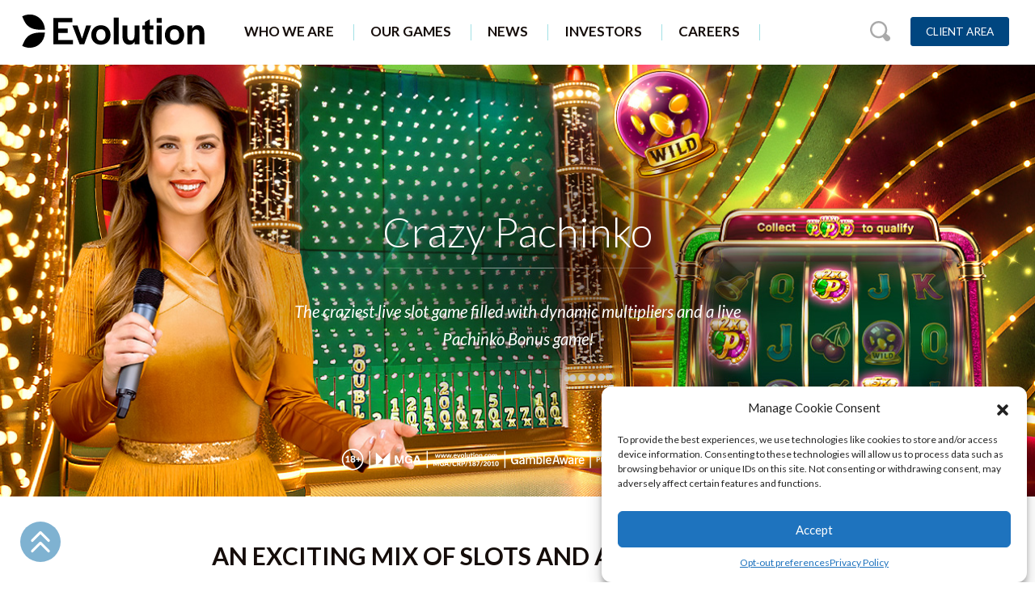

--- FILE ---
content_type: text/html; charset=UTF-8
request_url: https://www.evolution.com/games/crazy-pachinko/
body_size: 14255
content:
<!DOCTYPE html>
<html lang="en-US">
	
<head>
	




	<meta charset="UTF-8" />
	<meta name="viewport" content="width=device-width" />
	<script>
		$themeURL = "https://www.evolution.com/wp-content/themes/evolution-wp";
	</script>
	<meta name='robots' content='index, follow, max-image-preview:large, max-snippet:-1, max-video-preview:-1' />

	<!-- This site is optimized with the Yoast SEO Premium plugin v24.0 (Yoast SEO v26.5) - https://yoast.com/wordpress/plugins/seo/ -->
	<title>Crazy Pachinko | Best Live Casino Games | Evolution</title>
	<meta name="description" content="Crazy Pachinko - The craziest live slot game filled with dynamic multipliers and a live Pachinko Bonus game!" />
	<link rel="canonical" href="https://games.evolution.com/live-casino/game-shows/crazy-pachinko/" />
	<meta property="og:locale" content="en_US" />
	<meta property="og:type" content="article" />
	<meta property="og:title" content="Crazy Pachinko" />
	<meta property="og:description" content="Crazy Pachinko - The craziest live slot game filled with dynamic multipliers and a live Pachinko Bonus game!" />
	<meta property="og:url" content="https://games.evolution.com/live-casino/game-shows/crazy-pachinko/" />
	<meta property="og:site_name" content="Evolution" />
	<meta property="article:publisher" content="https://www.facebook.com/EvolutionGlobal/" />
	<meta property="article:modified_time" content="2023-12-01T09:57:38+00:00" />
	<meta property="og:image" content="https://www.evolution.com/wp-content/uploads/2023/11/crazy_pachinko_website_game_shows_thumbnail_700x700_01.jpg" />
	<meta name="twitter:card" content="summary_large_image" />
	<meta name="twitter:site" content="@Evo_global" />
	<meta name="twitter:label1" content="Est. reading time" />
	<meta name="twitter:data1" content="3 minutes" />
	<script type="application/ld+json" class="yoast-schema-graph">{"@context":"https://schema.org","@graph":[{"@type":"WebPage","@id":"https://www.evolution.com/games/crazy-pachinko/","url":"https://games.evolution.com/live-casino/game-shows/crazy-pachinko/","name":"Crazy Pachinko | Best Live Casino Games | Evolution","isPartOf":{"@id":"https://www.evolution.com/#website"},"primaryImageOfPage":{"@id":"https://games.evolution.com/live-casino/game-shows/crazy-pachinko/#primaryimage"},"image":{"@id":"https://games.evolution.com/live-casino/game-shows/crazy-pachinko/#primaryimage"},"thumbnailUrl":"https://www.evolution.com/wp-content/uploads/2023/11/crazy_pachinko_website_game_shows_thumbnail_700x700_01.jpg","datePublished":"2023-11-24T07:48:59+00:00","dateModified":"2023-12-01T09:57:38+00:00","description":"Crazy Pachinko - The craziest live slot game filled with dynamic multipliers and a live Pachinko Bonus game!","breadcrumb":{"@id":"https://games.evolution.com/live-casino/game-shows/crazy-pachinko/#breadcrumb"},"inLanguage":"en-US","potentialAction":[{"@type":"ReadAction","target":["https://games.evolution.com/live-casino/game-shows/crazy-pachinko/"]}]},{"@type":"ImageObject","inLanguage":"en-US","@id":"https://games.evolution.com/live-casino/game-shows/crazy-pachinko/#primaryimage","url":"https://www.evolution.com/wp-content/uploads/2023/11/crazy_pachinko_website_game_shows_thumbnail_700x700_01.jpg","contentUrl":"https://www.evolution.com/wp-content/uploads/2023/11/crazy_pachinko_website_game_shows_thumbnail_700x700_01.jpg","width":700,"height":700},{"@type":"BreadcrumbList","@id":"https://games.evolution.com/live-casino/game-shows/crazy-pachinko/#breadcrumb","itemListElement":[{"@type":"ListItem","position":1,"name":"Home","item":"https://www.evolution.com/"},{"@type":"ListItem","position":2,"name":"Our Games","item":"https://www.evolution.com/games/"},{"@type":"ListItem","position":3,"name":"Crazy Pachinko"}]},{"@type":"WebSite","@id":"https://www.evolution.com/#website","url":"https://www.evolution.com/","name":"Evolution","description":"","potentialAction":[{"@type":"SearchAction","target":{"@type":"EntryPoint","urlTemplate":"https://www.evolution.com/?s={search_term_string}"},"query-input":{"@type":"PropertyValueSpecification","valueRequired":true,"valueName":"search_term_string"}}],"inLanguage":"en-US"}]}</script>
	<!-- / Yoast SEO Premium plugin. -->


<link rel='dns-prefetch' href='//code.jquery.com' />
<link rel='dns-prefetch' href='//cdnjs.cloudflare.com' />
<link rel='dns-prefetch' href='//cdn.jsdelivr.net' />
<link rel='dns-prefetch' href='//cdn.rawgit.com' />
<link rel="alternate" type="application/rss+xml" title="Evolution &raquo; Feed" href="https://www.evolution.com/feed/" />
<link rel="alternate" title="oEmbed (JSON)" type="application/json+oembed" href="https://www.evolution.com/wp-json/oembed/1.0/embed?url=https%3A%2F%2Fwww.evolution.com%2Fgames%2Fcrazy-pachinko%2F" />
<link rel="alternate" title="oEmbed (XML)" type="text/xml+oembed" href="https://www.evolution.com/wp-json/oembed/1.0/embed?url=https%3A%2F%2Fwww.evolution.com%2Fgames%2Fcrazy-pachinko%2F&#038;format=xml" />
<style id='wp-img-auto-sizes-contain-inline-css' type='text/css'>
img:is([sizes=auto i],[sizes^="auto," i]){contain-intrinsic-size:3000px 1500px}
/*# sourceURL=wp-img-auto-sizes-contain-inline-css */
</style>
<link rel='stylesheet' id='bootstrap-css' href='https://cdn.jsdelivr.net/npm/bootstrap@4.6.0/dist/css/bootstrap.min.css?ver=4.6.0' type='text/css' media='all' />
<link rel='stylesheet' id='theme-css' href='https://www.evolution.com/wp-content/themes/evolution-wp/assets/css/main.css?ver=1.0.0' type='text/css' media='all' />
<link rel='stylesheet' id='banner-block-css' href='https://www.evolution.com/wp-content/themes/evolution-wp/assets/css/blocks/banner-block.css?ver=1.0' type='text/css' media='' />
<style id='wp-emoji-styles-inline-css' type='text/css'>

	img.wp-smiley, img.emoji {
		display: inline !important;
		border: none !important;
		box-shadow: none !important;
		height: 1em !important;
		width: 1em !important;
		margin: 0 0.07em !important;
		vertical-align: -0.1em !important;
		background: none !important;
		padding: 0 !important;
	}
/*# sourceURL=wp-emoji-styles-inline-css */
</style>
<style id='wp-block-library-inline-css' type='text/css'>
:root{--wp-block-synced-color:#7a00df;--wp-block-synced-color--rgb:122,0,223;--wp-bound-block-color:var(--wp-block-synced-color);--wp-editor-canvas-background:#ddd;--wp-admin-theme-color:#007cba;--wp-admin-theme-color--rgb:0,124,186;--wp-admin-theme-color-darker-10:#006ba1;--wp-admin-theme-color-darker-10--rgb:0,107,160.5;--wp-admin-theme-color-darker-20:#005a87;--wp-admin-theme-color-darker-20--rgb:0,90,135;--wp-admin-border-width-focus:2px}@media (min-resolution:192dpi){:root{--wp-admin-border-width-focus:1.5px}}.wp-element-button{cursor:pointer}:root .has-very-light-gray-background-color{background-color:#eee}:root .has-very-dark-gray-background-color{background-color:#313131}:root .has-very-light-gray-color{color:#eee}:root .has-very-dark-gray-color{color:#313131}:root .has-vivid-green-cyan-to-vivid-cyan-blue-gradient-background{background:linear-gradient(135deg,#00d084,#0693e3)}:root .has-purple-crush-gradient-background{background:linear-gradient(135deg,#34e2e4,#4721fb 50%,#ab1dfe)}:root .has-hazy-dawn-gradient-background{background:linear-gradient(135deg,#faaca8,#dad0ec)}:root .has-subdued-olive-gradient-background{background:linear-gradient(135deg,#fafae1,#67a671)}:root .has-atomic-cream-gradient-background{background:linear-gradient(135deg,#fdd79a,#004a59)}:root .has-nightshade-gradient-background{background:linear-gradient(135deg,#330968,#31cdcf)}:root .has-midnight-gradient-background{background:linear-gradient(135deg,#020381,#2874fc)}:root{--wp--preset--font-size--normal:16px;--wp--preset--font-size--huge:42px}.has-regular-font-size{font-size:1em}.has-larger-font-size{font-size:2.625em}.has-normal-font-size{font-size:var(--wp--preset--font-size--normal)}.has-huge-font-size{font-size:var(--wp--preset--font-size--huge)}.has-text-align-center{text-align:center}.has-text-align-left{text-align:left}.has-text-align-right{text-align:right}.has-fit-text{white-space:nowrap!important}#end-resizable-editor-section{display:none}.aligncenter{clear:both}.items-justified-left{justify-content:flex-start}.items-justified-center{justify-content:center}.items-justified-right{justify-content:flex-end}.items-justified-space-between{justify-content:space-between}.screen-reader-text{border:0;clip-path:inset(50%);height:1px;margin:-1px;overflow:hidden;padding:0;position:absolute;width:1px;word-wrap:normal!important}.screen-reader-text:focus{background-color:#ddd;clip-path:none;color:#444;display:block;font-size:1em;height:auto;left:5px;line-height:normal;padding:15px 23px 14px;text-decoration:none;top:5px;width:auto;z-index:100000}html :where(.has-border-color){border-style:solid}html :where([style*=border-top-color]){border-top-style:solid}html :where([style*=border-right-color]){border-right-style:solid}html :where([style*=border-bottom-color]){border-bottom-style:solid}html :where([style*=border-left-color]){border-left-style:solid}html :where([style*=border-width]){border-style:solid}html :where([style*=border-top-width]){border-top-style:solid}html :where([style*=border-right-width]){border-right-style:solid}html :where([style*=border-bottom-width]){border-bottom-style:solid}html :where([style*=border-left-width]){border-left-style:solid}html :where(img[class*=wp-image-]){height:auto;max-width:100%}:where(figure){margin:0 0 1em}html :where(.is-position-sticky){--wp-admin--admin-bar--position-offset:var(--wp-admin--admin-bar--height,0px)}@media screen and (max-width:600px){html :where(.is-position-sticky){--wp-admin--admin-bar--position-offset:0px}}

/*# sourceURL=wp-block-library-inline-css */
</style><style id='wp-block-heading-inline-css' type='text/css'>
h1:where(.wp-block-heading).has-background,h2:where(.wp-block-heading).has-background,h3:where(.wp-block-heading).has-background,h4:where(.wp-block-heading).has-background,h5:where(.wp-block-heading).has-background,h6:where(.wp-block-heading).has-background{padding:1.25em 2.375em}h1.has-text-align-left[style*=writing-mode]:where([style*=vertical-lr]),h1.has-text-align-right[style*=writing-mode]:where([style*=vertical-rl]),h2.has-text-align-left[style*=writing-mode]:where([style*=vertical-lr]),h2.has-text-align-right[style*=writing-mode]:where([style*=vertical-rl]),h3.has-text-align-left[style*=writing-mode]:where([style*=vertical-lr]),h3.has-text-align-right[style*=writing-mode]:where([style*=vertical-rl]),h4.has-text-align-left[style*=writing-mode]:where([style*=vertical-lr]),h4.has-text-align-right[style*=writing-mode]:where([style*=vertical-rl]),h5.has-text-align-left[style*=writing-mode]:where([style*=vertical-lr]),h5.has-text-align-right[style*=writing-mode]:where([style*=vertical-rl]),h6.has-text-align-left[style*=writing-mode]:where([style*=vertical-lr]),h6.has-text-align-right[style*=writing-mode]:where([style*=vertical-rl]){rotate:180deg}
/*# sourceURL=https://www.evolution.com/wp-includes/blocks/heading/style.min.css */
</style>
<style id='wp-block-media-text-inline-css' type='text/css'>
.wp-block-media-text{box-sizing:border-box;
  /*!rtl:begin:ignore*/direction:ltr;
  /*!rtl:end:ignore*/display:grid;grid-template-columns:50% 1fr;grid-template-rows:auto}.wp-block-media-text.has-media-on-the-right{grid-template-columns:1fr 50%}.wp-block-media-text.is-vertically-aligned-top>.wp-block-media-text__content,.wp-block-media-text.is-vertically-aligned-top>.wp-block-media-text__media{align-self:start}.wp-block-media-text.is-vertically-aligned-center>.wp-block-media-text__content,.wp-block-media-text.is-vertically-aligned-center>.wp-block-media-text__media,.wp-block-media-text>.wp-block-media-text__content,.wp-block-media-text>.wp-block-media-text__media{align-self:center}.wp-block-media-text.is-vertically-aligned-bottom>.wp-block-media-text__content,.wp-block-media-text.is-vertically-aligned-bottom>.wp-block-media-text__media{align-self:end}.wp-block-media-text>.wp-block-media-text__media{
  /*!rtl:begin:ignore*/grid-column:1;grid-row:1;
  /*!rtl:end:ignore*/margin:0}.wp-block-media-text>.wp-block-media-text__content{direction:ltr;
  /*!rtl:begin:ignore*/grid-column:2;grid-row:1;
  /*!rtl:end:ignore*/padding:0 8%;word-break:break-word}.wp-block-media-text.has-media-on-the-right>.wp-block-media-text__media{
  /*!rtl:begin:ignore*/grid-column:2;grid-row:1
  /*!rtl:end:ignore*/}.wp-block-media-text.has-media-on-the-right>.wp-block-media-text__content{
  /*!rtl:begin:ignore*/grid-column:1;grid-row:1
  /*!rtl:end:ignore*/}.wp-block-media-text__media a{display:block}.wp-block-media-text__media img,.wp-block-media-text__media video{height:auto;max-width:unset;vertical-align:middle;width:100%}.wp-block-media-text.is-image-fill>.wp-block-media-text__media{background-size:cover;height:100%;min-height:250px}.wp-block-media-text.is-image-fill>.wp-block-media-text__media>a{display:block;height:100%}.wp-block-media-text.is-image-fill>.wp-block-media-text__media img{height:1px;margin:-1px;overflow:hidden;padding:0;position:absolute;width:1px;clip:rect(0,0,0,0);border:0}.wp-block-media-text.is-image-fill-element>.wp-block-media-text__media{height:100%;min-height:250px}.wp-block-media-text.is-image-fill-element>.wp-block-media-text__media>a{display:block;height:100%}.wp-block-media-text.is-image-fill-element>.wp-block-media-text__media img{height:100%;object-fit:cover;width:100%}@media (max-width:600px){.wp-block-media-text.is-stacked-on-mobile{grid-template-columns:100%!important}.wp-block-media-text.is-stacked-on-mobile>.wp-block-media-text__media{grid-column:1;grid-row:1}.wp-block-media-text.is-stacked-on-mobile>.wp-block-media-text__content{grid-column:1;grid-row:2}}
/*# sourceURL=https://www.evolution.com/wp-includes/blocks/media-text/style.min.css */
</style>
<style id='wp-block-group-inline-css' type='text/css'>
.wp-block-group{box-sizing:border-box}:where(.wp-block-group.wp-block-group-is-layout-constrained){position:relative}
/*# sourceURL=https://www.evolution.com/wp-includes/blocks/group/style.min.css */
</style>
<style id='wp-block-paragraph-inline-css' type='text/css'>
.is-small-text{font-size:.875em}.is-regular-text{font-size:1em}.is-large-text{font-size:2.25em}.is-larger-text{font-size:3em}.has-drop-cap:not(:focus):first-letter{float:left;font-size:8.4em;font-style:normal;font-weight:100;line-height:.68;margin:.05em .1em 0 0;text-transform:uppercase}body.rtl .has-drop-cap:not(:focus):first-letter{float:none;margin-left:.1em}p.has-drop-cap.has-background{overflow:hidden}:root :where(p.has-background){padding:1.25em 2.375em}:where(p.has-text-color:not(.has-link-color)) a{color:inherit}p.has-text-align-left[style*="writing-mode:vertical-lr"],p.has-text-align-right[style*="writing-mode:vertical-rl"]{rotate:180deg}
/*# sourceURL=https://www.evolution.com/wp-includes/blocks/paragraph/style.min.css */
</style>
<style id='wp-block-spacer-inline-css' type='text/css'>
.wp-block-spacer{clear:both}
/*# sourceURL=https://www.evolution.com/wp-includes/blocks/spacer/style.min.css */
</style>
<style id='global-styles-inline-css' type='text/css'>
:root{--wp--preset--aspect-ratio--square: 1;--wp--preset--aspect-ratio--4-3: 4/3;--wp--preset--aspect-ratio--3-4: 3/4;--wp--preset--aspect-ratio--3-2: 3/2;--wp--preset--aspect-ratio--2-3: 2/3;--wp--preset--aspect-ratio--16-9: 16/9;--wp--preset--aspect-ratio--9-16: 9/16;--wp--preset--color--black: #000000;--wp--preset--color--cyan-bluish-gray: #abb8c3;--wp--preset--color--white: #ffffff;--wp--preset--color--pale-pink: #f78da7;--wp--preset--color--vivid-red: #cf2e2e;--wp--preset--color--luminous-vivid-orange: #ff6900;--wp--preset--color--luminous-vivid-amber: #fcb900;--wp--preset--color--light-green-cyan: #7bdcb5;--wp--preset--color--vivid-green-cyan: #00d084;--wp--preset--color--pale-cyan-blue: #8ed1fc;--wp--preset--color--vivid-cyan-blue: #0693e3;--wp--preset--color--vivid-purple: #9b51e0;--wp--preset--gradient--vivid-cyan-blue-to-vivid-purple: linear-gradient(135deg,rgb(6,147,227) 0%,rgb(155,81,224) 100%);--wp--preset--gradient--light-green-cyan-to-vivid-green-cyan: linear-gradient(135deg,rgb(122,220,180) 0%,rgb(0,208,130) 100%);--wp--preset--gradient--luminous-vivid-amber-to-luminous-vivid-orange: linear-gradient(135deg,rgb(252,185,0) 0%,rgb(255,105,0) 100%);--wp--preset--gradient--luminous-vivid-orange-to-vivid-red: linear-gradient(135deg,rgb(255,105,0) 0%,rgb(207,46,46) 100%);--wp--preset--gradient--very-light-gray-to-cyan-bluish-gray: linear-gradient(135deg,rgb(238,238,238) 0%,rgb(169,184,195) 100%);--wp--preset--gradient--cool-to-warm-spectrum: linear-gradient(135deg,rgb(74,234,220) 0%,rgb(151,120,209) 20%,rgb(207,42,186) 40%,rgb(238,44,130) 60%,rgb(251,105,98) 80%,rgb(254,248,76) 100%);--wp--preset--gradient--blush-light-purple: linear-gradient(135deg,rgb(255,206,236) 0%,rgb(152,150,240) 100%);--wp--preset--gradient--blush-bordeaux: linear-gradient(135deg,rgb(254,205,165) 0%,rgb(254,45,45) 50%,rgb(107,0,62) 100%);--wp--preset--gradient--luminous-dusk: linear-gradient(135deg,rgb(255,203,112) 0%,rgb(199,81,192) 50%,rgb(65,88,208) 100%);--wp--preset--gradient--pale-ocean: linear-gradient(135deg,rgb(255,245,203) 0%,rgb(182,227,212) 50%,rgb(51,167,181) 100%);--wp--preset--gradient--electric-grass: linear-gradient(135deg,rgb(202,248,128) 0%,rgb(113,206,126) 100%);--wp--preset--gradient--midnight: linear-gradient(135deg,rgb(2,3,129) 0%,rgb(40,116,252) 100%);--wp--preset--font-size--small: 13px;--wp--preset--font-size--medium: 20px;--wp--preset--font-size--large: 36px;--wp--preset--font-size--x-large: 42px;--wp--preset--spacing--20: 0.44rem;--wp--preset--spacing--30: 0.67rem;--wp--preset--spacing--40: 1rem;--wp--preset--spacing--50: 1.5rem;--wp--preset--spacing--60: 2.25rem;--wp--preset--spacing--70: 3.38rem;--wp--preset--spacing--80: 5.06rem;--wp--preset--shadow--natural: 6px 6px 9px rgba(0, 0, 0, 0.2);--wp--preset--shadow--deep: 12px 12px 50px rgba(0, 0, 0, 0.4);--wp--preset--shadow--sharp: 6px 6px 0px rgba(0, 0, 0, 0.2);--wp--preset--shadow--outlined: 6px 6px 0px -3px rgb(255, 255, 255), 6px 6px rgb(0, 0, 0);--wp--preset--shadow--crisp: 6px 6px 0px rgb(0, 0, 0);}:where(.is-layout-flex){gap: 0.5em;}:where(.is-layout-grid){gap: 0.5em;}body .is-layout-flex{display: flex;}.is-layout-flex{flex-wrap: wrap;align-items: center;}.is-layout-flex > :is(*, div){margin: 0;}body .is-layout-grid{display: grid;}.is-layout-grid > :is(*, div){margin: 0;}:where(.wp-block-columns.is-layout-flex){gap: 2em;}:where(.wp-block-columns.is-layout-grid){gap: 2em;}:where(.wp-block-post-template.is-layout-flex){gap: 1.25em;}:where(.wp-block-post-template.is-layout-grid){gap: 1.25em;}.has-black-color{color: var(--wp--preset--color--black) !important;}.has-cyan-bluish-gray-color{color: var(--wp--preset--color--cyan-bluish-gray) !important;}.has-white-color{color: var(--wp--preset--color--white) !important;}.has-pale-pink-color{color: var(--wp--preset--color--pale-pink) !important;}.has-vivid-red-color{color: var(--wp--preset--color--vivid-red) !important;}.has-luminous-vivid-orange-color{color: var(--wp--preset--color--luminous-vivid-orange) !important;}.has-luminous-vivid-amber-color{color: var(--wp--preset--color--luminous-vivid-amber) !important;}.has-light-green-cyan-color{color: var(--wp--preset--color--light-green-cyan) !important;}.has-vivid-green-cyan-color{color: var(--wp--preset--color--vivid-green-cyan) !important;}.has-pale-cyan-blue-color{color: var(--wp--preset--color--pale-cyan-blue) !important;}.has-vivid-cyan-blue-color{color: var(--wp--preset--color--vivid-cyan-blue) !important;}.has-vivid-purple-color{color: var(--wp--preset--color--vivid-purple) !important;}.has-black-background-color{background-color: var(--wp--preset--color--black) !important;}.has-cyan-bluish-gray-background-color{background-color: var(--wp--preset--color--cyan-bluish-gray) !important;}.has-white-background-color{background-color: var(--wp--preset--color--white) !important;}.has-pale-pink-background-color{background-color: var(--wp--preset--color--pale-pink) !important;}.has-vivid-red-background-color{background-color: var(--wp--preset--color--vivid-red) !important;}.has-luminous-vivid-orange-background-color{background-color: var(--wp--preset--color--luminous-vivid-orange) !important;}.has-luminous-vivid-amber-background-color{background-color: var(--wp--preset--color--luminous-vivid-amber) !important;}.has-light-green-cyan-background-color{background-color: var(--wp--preset--color--light-green-cyan) !important;}.has-vivid-green-cyan-background-color{background-color: var(--wp--preset--color--vivid-green-cyan) !important;}.has-pale-cyan-blue-background-color{background-color: var(--wp--preset--color--pale-cyan-blue) !important;}.has-vivid-cyan-blue-background-color{background-color: var(--wp--preset--color--vivid-cyan-blue) !important;}.has-vivid-purple-background-color{background-color: var(--wp--preset--color--vivid-purple) !important;}.has-black-border-color{border-color: var(--wp--preset--color--black) !important;}.has-cyan-bluish-gray-border-color{border-color: var(--wp--preset--color--cyan-bluish-gray) !important;}.has-white-border-color{border-color: var(--wp--preset--color--white) !important;}.has-pale-pink-border-color{border-color: var(--wp--preset--color--pale-pink) !important;}.has-vivid-red-border-color{border-color: var(--wp--preset--color--vivid-red) !important;}.has-luminous-vivid-orange-border-color{border-color: var(--wp--preset--color--luminous-vivid-orange) !important;}.has-luminous-vivid-amber-border-color{border-color: var(--wp--preset--color--luminous-vivid-amber) !important;}.has-light-green-cyan-border-color{border-color: var(--wp--preset--color--light-green-cyan) !important;}.has-vivid-green-cyan-border-color{border-color: var(--wp--preset--color--vivid-green-cyan) !important;}.has-pale-cyan-blue-border-color{border-color: var(--wp--preset--color--pale-cyan-blue) !important;}.has-vivid-cyan-blue-border-color{border-color: var(--wp--preset--color--vivid-cyan-blue) !important;}.has-vivid-purple-border-color{border-color: var(--wp--preset--color--vivid-purple) !important;}.has-vivid-cyan-blue-to-vivid-purple-gradient-background{background: var(--wp--preset--gradient--vivid-cyan-blue-to-vivid-purple) !important;}.has-light-green-cyan-to-vivid-green-cyan-gradient-background{background: var(--wp--preset--gradient--light-green-cyan-to-vivid-green-cyan) !important;}.has-luminous-vivid-amber-to-luminous-vivid-orange-gradient-background{background: var(--wp--preset--gradient--luminous-vivid-amber-to-luminous-vivid-orange) !important;}.has-luminous-vivid-orange-to-vivid-red-gradient-background{background: var(--wp--preset--gradient--luminous-vivid-orange-to-vivid-red) !important;}.has-very-light-gray-to-cyan-bluish-gray-gradient-background{background: var(--wp--preset--gradient--very-light-gray-to-cyan-bluish-gray) !important;}.has-cool-to-warm-spectrum-gradient-background{background: var(--wp--preset--gradient--cool-to-warm-spectrum) !important;}.has-blush-light-purple-gradient-background{background: var(--wp--preset--gradient--blush-light-purple) !important;}.has-blush-bordeaux-gradient-background{background: var(--wp--preset--gradient--blush-bordeaux) !important;}.has-luminous-dusk-gradient-background{background: var(--wp--preset--gradient--luminous-dusk) !important;}.has-pale-ocean-gradient-background{background: var(--wp--preset--gradient--pale-ocean) !important;}.has-electric-grass-gradient-background{background: var(--wp--preset--gradient--electric-grass) !important;}.has-midnight-gradient-background{background: var(--wp--preset--gradient--midnight) !important;}.has-small-font-size{font-size: var(--wp--preset--font-size--small) !important;}.has-medium-font-size{font-size: var(--wp--preset--font-size--medium) !important;}.has-large-font-size{font-size: var(--wp--preset--font-size--large) !important;}.has-x-large-font-size{font-size: var(--wp--preset--font-size--x-large) !important;}
/*# sourceURL=global-styles-inline-css */
</style>

<style id='classic-theme-styles-inline-css' type='text/css'>
/*! This file is auto-generated */
.wp-block-button__link{color:#fff;background-color:#32373c;border-radius:9999px;box-shadow:none;text-decoration:none;padding:calc(.667em + 2px) calc(1.333em + 2px);font-size:1.125em}.wp-block-file__button{background:#32373c;color:#fff;text-decoration:none}
/*# sourceURL=/wp-includes/css/classic-themes.min.css */
</style>
<link rel='stylesheet' id='contact-form-7-css' href='https://www.evolution.com/wp-content/plugins/contact-form-7/includes/css/styles.css?ver=6.1.4' type='text/css' media='all' />
<link rel='stylesheet' id='cmplz-general-css' href='https://www.evolution.com/wp-content/plugins/complianz-gdpr-premium/assets/css/cookieblocker.min.css?ver=6.3.7.2' type='text/css' media='all' />
<link rel='stylesheet' id='owl-carousel-css-css' href='https://cdnjs.cloudflare.com/ajax/libs/OwlCarousel2/2.3.4/assets/owl.carousel.min.css?ver=2.3.4' type='text/css' media='all' />
<link rel='stylesheet' id='owl-carousel-theme-css' href='https://cdnjs.cloudflare.com/ajax/libs/OwlCarousel2/2.3.4/assets/owl.theme.default.min.css?ver=2.3.4' type='text/css' media='all' />
<link rel='stylesheet' id='AOS_animate-css' href='https://cdn.rawgit.com/michalsnik/aos/2.1.1/dist/aos.css' type='text/css' media='all' />
<link rel="https://api.w.org/" href="https://www.evolution.com/wp-json/" /><link rel="alternate" title="JSON" type="application/json" href="https://www.evolution.com/wp-json/wp/v2/pages/7092" /><link rel="EditURI" type="application/rsd+xml" title="RSD" href="https://www.evolution.com/xmlrpc.php?rsd" />
<meta name="generator" content="WordPress 6.9" />
<link rel='shortlink' href='https://www.evolution.com/?p=7092' />
<style>.cmplz-hidden{display:none!important;}</style><link rel="icon" href="https://www.evolution.com/wp-content/uploads/2022/07/evolution_favicon.png" sizes="32x32" />
<link rel="icon" href="https://www.evolution.com/wp-content/uploads/2022/07/evolution_favicon.png" sizes="192x192" />
<link rel="apple-touch-icon" href="https://www.evolution.com/wp-content/uploads/2022/07/evolution_favicon.png" />
<meta name="msapplication-TileImage" content="https://www.evolution.com/wp-content/uploads/2022/07/evolution_favicon.png" />
		<style type="text/css" id="wp-custom-css">
			@media only screen and (min-width: 992px) {
#image-circles .image-circle a {
	width: 200px !important;
}
}		</style>
		</head>
	
<body data-cmplz=1 class="wp-singular page-template-default page page-id-7092 page-child parent-pageid-300 wp-theme-evolution-wp">	
		<header id="site-header">
		<nav class="navbar navbar-desktop no-transition justify-content-between d-xl-flex d-none">

			<div class="d-flex align-items-center">
				<a class="navbar-brand" href="https://www.evolution.com">
					<img src="https://www.evolution.com/wp-content/themes/evolution-wp/assets/img/evolution_logo.svg" alt="Evolution Gaming Logo">
				</a>

				<ul id="menu-primary-menu" class="navbar-desktop-main-links d-flex mb-0 pl-0"><li class="menu-item menu-item-type-post_type menu-item-object-page menu-item-has-children header-dropdown"><div><a href="https://www.evolution.com/who-we-are/">Who We Are</a><div class="dropdown-styles"><a href="https://www.evolution.com/who-we-are/" class="dropdown-content-item">Who We Are</a><a href="https://www.evolution.com/who-we-are/our-mission/" class="dropdown-content-item">Our Mission</a><a href="https://www.evolution.com/who-we-are/our-brands/" class="dropdown-content-item">Our Brands</a><a href="https://www.evolution.com/who-we-are/compliance-markets/" class="dropdown-content-item">Compliance &#038; Markets</a><a href="https://www.evolution.com/who-we-are/timeline/" class="dropdown-content-item">Evolution Timeline</a><a href="https://www.evolution.com/who-we-are/customers/" class="dropdown-content-item">Customers</a></div></div></li><li class="dropdown-multi-content menu-item menu-item-type-post_type menu-item-object-page current-page-ancestor menu-item-has-children header-dropdown"><div><a href="https://www.evolution.com/games/">Our Games</a><div class="dropdown-styles"><a href="https://www.evolution.com/games/live-casino/" class="dropdown-content-item">Live Casino</a><a href="https://www.evolution.com/games/slots/" class="dropdown-content-item">Slots</a><a href="https://www.evolution.com/games/game-shows/" class="dropdown-content-item">Game Shows</a><a href="https://www.evolution.com/games/first-person/" class="dropdown-content-item">First Person</a><a href="https://www.evolution.com/games/live-blackjack/" class="dropdown-content-item">Live Blackjack</a><a href="https://www.evolution.com/games/live-roulette/" class="dropdown-content-item">Live Roulette</a><a href="https://www.evolution.com/games/live-baccarat/" class="dropdown-content-item">Live Baccarat</a><a href="https://www.evolution.com/games/super-sic-bo-dragon-tiger/" class="dropdown-content-item">Super Sic Bo &#038; Dragon Tiger</a><a href="https://www.evolution.com/games/live-poker/" class="dropdown-content-item">Live Poker</a><a href="https://www.evolution.com/games/dual-play/" class="dropdown-content-item">Land Based</a></div></div></li><li class="menu-item menu-item-type-post_type menu-item-object-page menu-item-has-children header-dropdown"><div><a href="https://www.evolution.com/news/">News</a><div class="dropdown-styles"><a href="https://www.evolution.com/news/" class="dropdown-content-item">News</a><a href="https://www.evolution.com/investors/press-releases/" class="dropdown-content-item">Press Releases</a><a href="https://www.evolution.com/events/" class="dropdown-content-item">Events</a></div></div></li><li class="menu-item menu-item-type-post_type menu-item-object-page menu-item-has-children header-dropdown"><div><a href="https://www.evolution.com/investors/">Investors</a><div class="dropdown-styles"><a href="https://www.evolution.com/investors/reports/" class="dropdown-content-item">Financial Reports</a><a href="https://www.evolution.com/investors/presentations/" class="dropdown-content-item">Presentations</a><a href="https://www.evolution.com/investors/financial-calendar/" class="dropdown-content-item">Financial Calendar</a><a href="https://www.evolution.com/investors/share/" class="dropdown-content-item">The Share</a><a href="https://www.evolution.com/investors/corporate-governance/" class="dropdown-content-item">Corporate Governance</a><a href="https://www.evolution.com/investors/press-releases/" class="dropdown-content-item">Press Releases</a><a href="https://www.evolution.com/investors/risk-and-risk-management/" class="dropdown-content-item">Risk Factors</a><a href="https://www.evolution.com/investors/ir-contacts/" class="dropdown-content-item">Investor Contacts</a><a href="https://www.evolution.com/investors/subscribe/" class="dropdown-content-item">Subscribe</a><a href="https://www.evolution.com/investors/company-overview/" class="dropdown-content-item">Company Overview</a><a href="https://www.evolution.com/investors/definition/" class="dropdown-content-item">Definitions &#038; Glossary</a></div></div></li><li class="menu-item menu-item-type-custom menu-item-object-custom header-dropdown"><div><a href="https://careers.evolution.com">Careers</a></div></li><li class="cta menu-item menu-item-type-custom menu-item-object-custom header-dropdown"><div><a href="https://clientarea.evolution.com/">Client Area</a></div></li><li class="cta menu-item menu-item-type-post_type menu-item-object-page header-dropdown"><div><a href="https://www.evolution.com/lets-talk/">Contact Us</a></div></li></ul>			</div>

			<div class="d-flex align-items-center navbar-desktop-actions">
				<img src="https://www.evolution.com/wp-content/themes/evolution-wp/assets/img/icon/search.svg" alt="search icon" class="search-icon search-icon-desktop">

				
				
							<div class="header-btns">

								
									<a href="https://clientarea.evolution.com/" class="cta cta-darkblue" rel="follow" target="_blank">Client Area</a>
								
									<a href="/lets-talk" class="cta cta-transparent" rel="nofollow" target="_self">Contact Us</a>
								
							</div>

					
			</div>

			<div class="navbar-desktop-searchbar">
				<form role="search" method="get" action="https://www.evolution.com/" class="form-inline">
										<input type="search"  autocomplete="off" placeholder="Search our website" value="" name="s" title="Search for:" class="form-control">
					<button type="submit" class="text-uppercase">Go!</button>
				</form>
			</div>
		</nav>
		<nav class="navbar navbar-mobile d-block d-xl-none pt-2 pb-0">			
			<div class="d-flex align-items-center justify-content-between">
				<a class="navbar-brand" href="https://www.evolution.com">
					<img src="https://www.evolution.com/wp-content/themes/evolution-wp/assets/img/evolution_logo.svg" alt="Evolution Gaming Logo">
				</a>
				<div class="d-flex align-items-center">
					<img src="https://www.evolution.com/wp-content/themes/evolution-wp/assets/img/icon/search.svg" alt="search icon" class="search-icon search-icon-mobile">
					<img src="https://www.evolution.com/wp-content/themes/evolution-wp/assets/img/icon/menu.svg" alt="menu icon" class="menu-toggle-mobile">

					
				</div>

				<ul id="menu-primary-menu-1" class="navbar-mobile-main-links"><div class="dropdown"><div class="dropdown-toggle" data-toggle="dropdown" aria-expanded="false">Who We Are</div><div class="dropdown-menu"><a class="dropdown-item" href="https://www.evolution.com/who-we-are/">Who We Are</a><a class="dropdown-item" href="https://www.evolution.com/who-we-are/our-mission/">Our Mission</a><a class="dropdown-item" href="https://www.evolution.com/who-we-are/our-brands/">Our Brands</a><a class="dropdown-item" href="https://www.evolution.com/who-we-are/compliance-markets/">Compliance &#038; Markets</a><a class="dropdown-item" href="https://www.evolution.com/who-we-are/timeline/">Evolution Timeline</a><a class="dropdown-item" href="https://www.evolution.com/who-we-are/customers/">Customers</a></div></div><div class="dropdown"><div class="dropdown-toggle" data-toggle="dropdown" aria-expanded="false">Our Games</div><div class="dropdown-menu"><a class="dropdown-item" href="https://www.evolution.com/games/live-casino/">Live Casino</a><a class="dropdown-item" href="https://www.evolution.com/games/slots/">Slots</a><a class="dropdown-item" href="https://www.evolution.com/games/game-shows/">Game Shows</a><a class="dropdown-item" href="https://www.evolution.com/games/first-person/">First Person</a><a class="dropdown-item" href="https://www.evolution.com/games/live-blackjack/">Live Blackjack</a><a class="dropdown-item" href="https://www.evolution.com/games/live-roulette/">Live Roulette</a><a class="dropdown-item" href="https://www.evolution.com/games/live-baccarat/">Live Baccarat</a><a class="dropdown-item" href="https://www.evolution.com/games/super-sic-bo-dragon-tiger/">Super Sic Bo &#038; Dragon Tiger</a><a class="dropdown-item" href="https://www.evolution.com/games/live-poker/">Live Poker</a><a class="dropdown-item" href="https://www.evolution.com/games/dual-play/">Land Based</a></div></div><div class="dropdown"><div class="dropdown-toggle" data-toggle="dropdown" aria-expanded="false">News</div><div class="dropdown-menu"><a class="dropdown-item" href="https://www.evolution.com/news/">News</a><a class="dropdown-item" href="https://www.evolution.com/investors/press-releases/">Press Releases</a><a class="dropdown-item" href="https://www.evolution.com/events/">Events</a></div></div><div class="dropdown"><div class="dropdown-toggle" data-toggle="dropdown" aria-expanded="false">Investors</div><div class="dropdown-menu"><a class="dropdown-item" href="https://www.evolution.com/investors/reports/">Financial Reports</a><a class="dropdown-item" href="https://www.evolution.com/investors/presentations/">Presentations</a><a class="dropdown-item" href="https://www.evolution.com/investors/financial-calendar/">Financial Calendar</a><a class="dropdown-item" href="https://www.evolution.com/investors/share/">The Share</a><a class="dropdown-item" href="https://www.evolution.com/investors/corporate-governance/">Corporate Governance</a><a class="dropdown-item" href="https://www.evolution.com/investors/press-releases/">Press Releases</a><a class="dropdown-item" href="https://www.evolution.com/investors/risk-and-risk-management/">Risk Factors</a><a class="dropdown-item" href="https://www.evolution.com/investors/ir-contacts/">Investor Contacts</a><a class="dropdown-item" href="https://www.evolution.com/investors/subscribe/">Subscribe</a><a class="dropdown-item" href="https://www.evolution.com/investors/company-overview/">Company Overview</a><a class="dropdown-item" href="https://www.evolution.com/investors/definition/">Definitions &#038; Glossary</a></div></div><div><a href="https://careers.evolution.com" class="header-link">Careers</a></div><div><a href="https://clientarea.evolution.com/" class="header-link">Client Area</a></div><div><a href="https://www.evolution.com/lets-talk/" class="header-link">Contact Us</a></div></ul>				
			</div>

			<div class="navbar-mobile-searchbar">
				<form role="search" method="get" action="https://www.evolution.com/" class="form-inline">
										<input type="search"  autocomplete="off" placeholder="Search our website" value="" name="s" title="Search for:" class="form-control">
					<button type="submit" class="text-uppercase">Go!</button>
				</form>
			</div>
		</nav>

	</header>
	<main>

		<div class="container" id="standard-wrapper">
<section class="container-fluid px-0 full-width position-relative mb-5" id="banner-block">

	<div class="banner-container">
								<picture>

				<source class="owl-lazy" data-aspectratio="1920/800" media="(min-width: 1920px)" srcset="https://www.evolution.com/wp-content/uploads/2023/11/crazy_pachinko_banner_1270x530.jpg">
				<source class="owl-lazy" data-aspectratio="1280/530" media="(min-width: 1280px)" srcset="https://www.evolution.com/wp-content/uploads/2023/11/crazy_pachinko_banner_1270x530.jpg">
				<source class="owl-lazy" data-aspectratio="1024/720" media="(min-width: 1024px)" srcset="https://www.evolution.com/wp-content/uploads/2023/11/crazy_pachinko_banner_1270x530.jpg">
				<source class="owl-lazy" data-aspectratio="640/600" media="(min-width: 0)" srcset="https://www.evolution.com/wp-content/uploads/2023/11/crazy_pachinko_banner_640x600.jpg">
				<img class="owl-lazy" data-src="https://www.evolution.com/wp-content/themes/evolution-wp/assets/img/example/placeholder_1920_800.png" alt="Crazy Pachinko banner">

			</picture>
			<div class="banner-content fadeup-banner">		

			<h1 class="mb-4 mb-lg-5 white-underline">Crazy Pachinko</h1>
			<p class="subtitle"><em>The craziest live slot game filled with dynamic multipliers and a live Pachinko Bonus game!</em></p>
			
		</div>
		
	</div>	

	
	<div class="legal-line">
				<img decoding="async" src="https://www.evolution.com/wp-content/themes/evolution-wp/assets/img/legal-line-evolution-new.svg" alt="legal line">
	</div>
	
	
</section>


<span class="mb-5 blue-underline subheading text-center">AN EXCITING MIX OF SLOTS AND A LIVE GAME SHOW</span>


<p>Crazy Pachinko is a stunning combination of unique slots and a live Bonus game led by a game show host. Play the slot and qualify for the live Pachinko Bonus game, which features the iconic Pachinko wall, and collect impressive multipliers along the way.</p>



<div class="wp-block-media-text alignwide is-stacked-on-mobile is-vertically-aligned-center" style="grid-template-columns:26% auto"><figure class="wp-block-media-text__media"><img fetchpriority="high" decoding="async" width="700" height="700" src="https://www.evolution.com/wp-content/uploads/2023/11/crazy_pachinko_website_game_shows_thumbnail_700x700_01.jpg" alt="" class="wp-image-7089 size-full" srcset="https://www.evolution.com/wp-content/uploads/2023/11/crazy_pachinko_website_game_shows_thumbnail_700x700_01.jpg 700w, https://www.evolution.com/wp-content/uploads/2023/11/crazy_pachinko_website_game_shows_thumbnail_700x700_01-300x300.jpg 300w, https://www.evolution.com/wp-content/uploads/2023/11/crazy_pachinko_website_game_shows_thumbnail_700x700_01-150x150.jpg 150w" sizes="(max-width: 700px) 100vw, 700px" /></figure><div class="wp-block-media-text__content">
<h3 class="wp-block-heading" id="h-the-two-slot-rounds">THE TWO SLOT ROUNDS</h3>



<p>Crazy Pachinko features two exciting slot phases and begins with the Qualification phase, where players aim to collect three scatter symbols in a single spin to qualify for the live Pachinko Bonus round.</p>



<p>Qualification is made easier with the new Sticky Scatters feature —&nbsp;scatter symbols that slide down by one row each spin, eventually disappearing from the reels after reaching the bottom row.</p>



<p>Choose between different spin modes to qualify faster. The XXXtreme Spin mode guarantees one scatter symbol per spin, and the Feature Buy allows you to enter the next phase of the game immediately.</p>



<p>Scatters in the Qualification phase may come with multipliers of up to 10x which can increase the potential winnings, as they are accumulated throughout the game.</p>



<p>After the Qualification phase, you enter the Top-Up phase, where you can boost your multipliers and increase your winnings in the upcoming live Bonus round.</p>
</div></div>



<div class="wp-block-media-text alignwide is-stacked-on-mobile is-vertically-aligned-center" style="grid-template-columns:26% auto"><figure class="wp-block-media-text__media"><img decoding="async" width="700" height="700" src="https://www.evolution.com/wp-content/uploads/2023/11/crazy_pachinko_website_game_shows_thumbnail_700x700_03.jpg" alt="" class="wp-image-7091 size-full" srcset="https://www.evolution.com/wp-content/uploads/2023/11/crazy_pachinko_website_game_shows_thumbnail_700x700_03.jpg 700w, https://www.evolution.com/wp-content/uploads/2023/11/crazy_pachinko_website_game_shows_thumbnail_700x700_03-300x300.jpg 300w, https://www.evolution.com/wp-content/uploads/2023/11/crazy_pachinko_website_game_shows_thumbnail_700x700_03-150x150.jpg 150w" sizes="(max-width: 700px) 100vw, 700px" /></figure><div class="wp-block-media-text__content">
<h3 class="wp-block-heading" id="h-live-pachinko-bonus-round">LIVE PACHINKO BONUS ROUND</h3>



<p>The live Bonus round features the iconic Pachinko wall with the added entertainment of a live game show host. The standard Pachinko multipliers in each sector (from 10x up to 200x) are combined with all the multipliers collected in the previous phases of the game and are displayed at the bottom of the Pachinko wall.</p>



<p>The game show host will then drop the puck from the Pachinko wall, and it will land in one of the 16 zones with random multipliers and determine the final amount of the awarded multipliers. If the puck lands on the DOUBLE zone, all multipliers on the Pachinko wall will increase in value, and the puck will be re-dropped, awarding an even bigger multiplier.</p>
</div></div>



<p><strong>SEE ALSO</strong></p>



<p><strong><a href="https://www.evolution.com/games/game-shows/">Game Shows</a></strong> <em>&#8211; </em>our immersive and hugely entertaining range of live game shows!</p>



<div class="wp-block-group"><div class="wp-block-group__inner-container is-layout-flow wp-block-group-is-layout-flow">
<div style="height:50px" aria-hidden="true" class="wp-block-spacer"></div>



<p class="has-text-align-center"><em>The game categories provided on this website are intended for general informational purposes and the descriptions are not exhaustive in addressing all legal frameworks. We disclaim any liability for any discrepancies and for the use of such descriptions as a sole basis for regulatory approval of games.&nbsp;</em></p>
</div></div>
</div>
		
	</main>


		<footer class="site-footer mt-3">

			
				<section class="site-footer-socials container-fluid pb-5 pt-3 px-0">
					<div class="container">

												<p class="h4 text-center mb-5 blue-underline">Follow us</p>	
						
						<div class="d-flex justify-content-center align-items-center">

							
								<a href="https://www.facebook.com/EvolutionGlobal" target="_blank" rel="nofollow" class="social-icon">
									<img src="https://www.evolution.com/wp-content/uploads/2021/06/facebook.png" alt="">
								</a>
							
							
								<a href="https://www.instagram.com/evolution_global_/" target="_blank" rel="nofollow" class="social-icon">
									<img src="https://www.evolution.com/wp-content/uploads/2021/06/instagram.png" alt="">
								</a>
							
							
								<a href="https://www.linkedin.com/company/evolution-global/" target="_blank" rel="nofollow" class="social-icon">
									<img src="https://www.evolution.com/wp-content/uploads/2021/06/linkedin.png" alt="">
								</a>
							
							
								<a href="https://twitter.com/Evo_global" target="_blank" rel="nofollow" class="social-icon">
									<img src="https://www.evolution.com/wp-content/uploads/2021/06/twitter.png" alt="">
								</a>
							
							
								<a href="https://www.youtube.com/channel/UChpq8ocCD-OW8XXrya28TmQ" target="_blank" rel="nofollow" class="social-icon">
									<img src="https://www.evolution.com/wp-content/uploads/2021/06/youtube.png" alt="">
								</a>
							
											
						</div>
					</div>
				</section>

			
			<section class="site-footer-main container-fluid py-5">
				<div class="container">
					<div class="row">
						<div class="col-lg-12 order-2 px-0 px-lg-3 mb-5 mb-lg-0 footer-content text-center">
							<p>Evolution’s logo and graphic material is the company’s intellectual property and may not be copied, reproduced, distributed or displayed without written consent of Evolution. Under no circumstances may Evolution’s intellectual property be displayed in connection with inappropriate or harmful content, including without limitation on web sites containing pornographic content or supporting illegal file sharing. Evolution Malta Holdings Limited is licensed and regulated in Great Britain by the Gambling Commission (GB) under account numbers 41655. and Evolution Gaming Malta Limited is licensed and regulated by the Malta Gaming Authority under license MGA/CRP/187/2010/01. Evolution is licensed and regulated in a number of jurisdictions. All our licences can be found <a href="/who-we-are/compliance-markets">here</a>. Evolution’s Privacy Policy explains how we process personal data. Read our Privacy Policy <a href="/privacy-policy">here</a>. Evolution’s Cookie Policy clarifies what cookies we use. Read our Cookie Policy <a href="/cookie-policy">here</a>. Evolution is committed to gaming that is fun, safe, and secure. Read about Responsible Gaming and Player information <a href="https://www.responsiblegambling.org/">here</a>.</p>
<p>&nbsp;</p>
<p>Copyright © 2025 Evolution AB (publ). All rights reserved.</p>
						</div>
						<div class="col-lg-12 order-1 px-0 px-lg-3">

																
								<div class="d-flex flex-wrap justify-content-center align-items-center organisation-logos">

									
									<a href="https://ecogra.org/" target="_blank" rel="nofollow">
										<img src="https://www.evolution.com/wp-content/uploads/2021/07/ecogra.png" alt="eCogra logo">
									</a>

									
									<a href="https://www.begambleaware.org/" target="_blank" rel="nofollow">
										<img src="https://www.evolution.com/wp-content/uploads/2021/07/begambleaware.png" alt="BeGambleAware logo">
									</a>

									
									<a href="https://www.gamstop.co.uk/" target="_blank" rel="nofollow">
										<img src="https://www.evolution.com/wp-content/uploads/2021/07/gamstop.png" alt="GAMSTOP logo">
									</a>

									
									<a href="https://gamecheck.com/" target="_blank" rel="nofollow">
										<img src="https://www.evolution.com/wp-content/uploads/2025/11/gamecheck-dark.png" alt="">
									</a>

									
									<a href="http://www.mga.org.mt/" target="_blank" rel="nofollow">
										<img src="https://www.evolution.com/wp-content/uploads/2023/02/MGA-logo-new.png" alt="">
									</a>

									
									<a href="https://www.gamblingcommission.gov.uk/" target="_blank" rel="nofollow">
										<img src="https://www.evolution.com/wp-content/uploads/2021/07/ukgc.png" alt="UK Gambling Commission logo">
									</a>

									
									<a href="" target="_blank" rel="nofollow">
										<img src="https://www.evolution.com/wp-content/uploads/2021/11/18-logo.png" alt="18 plus">
									</a>

									
								</div>

							
						</div>
					</div>
				</div>
			</section>

		</footer>

		<span id="top"><img src="https://www.evolution.com/wp-content/themes/evolution-wp/assets/img/icon/up-arrow.svg" alt="back to top"></span>

		<script type="speculationrules">
{"prefetch":[{"source":"document","where":{"and":[{"href_matches":"/*"},{"not":{"href_matches":["/wp-*.php","/wp-admin/*","/wp-content/uploads/*","/wp-content/*","/wp-content/plugins/*","/wp-content/themes/evolution-wp/*","/*\\?(.+)"]}},{"not":{"selector_matches":"a[rel~=\"nofollow\"]"}},{"not":{"selector_matches":".no-prefetch, .no-prefetch a"}}]},"eagerness":"conservative"}]}
</script>

<!-- Consent Management powered by Complianz | GDPR/CCPA Cookie Consent https://wordpress.org/plugins/complianz-gdpr -->
<div id="cmplz-cookiebanner-container"><div class="cmplz-cookiebanner cmplz-hidden banner-1 optin cmplz-bottom-right cmplz-categories-type-view-preferences" aria-modal="true" data-nosnippet="true" role="dialog" aria-live="polite" aria-labelledby="cmplz-header-1-optin" aria-describedby="cmplz-message-1-optin">
	<div class="cmplz-header">
		<div class="cmplz-logo"></div>
		<div class="cmplz-title" id="cmplz-header-1-optin">Manage Cookie Consent</div>
		<div class="cmplz-close" tabindex="0" role="button" aria-label="close-dialog">
			<svg aria-hidden="true" focusable="false" data-prefix="fas" data-icon="times" class="svg-inline--fa fa-times fa-w-11" role="img" xmlns="http://www.w3.org/2000/svg" viewBox="0 0 352 512"><path fill="currentColor" d="M242.72 256l100.07-100.07c12.28-12.28 12.28-32.19 0-44.48l-22.24-22.24c-12.28-12.28-32.19-12.28-44.48 0L176 189.28 75.93 89.21c-12.28-12.28-32.19-12.28-44.48 0L9.21 111.45c-12.28 12.28-12.28 32.19 0 44.48L109.28 256 9.21 356.07c-12.28 12.28-12.28 32.19 0 44.48l22.24 22.24c12.28 12.28 32.2 12.28 44.48 0L176 322.72l100.07 100.07c12.28 12.28 32.2 12.28 44.48 0l22.24-22.24c12.28-12.28 12.28-32.19 0-44.48L242.72 256z"></path></svg>
		</div>
	</div>

	<div class="cmplz-divider cmplz-divider-header"></div>
	<div class="cmplz-body">
		<div class="cmplz-message" id="cmplz-message-1-optin">To provide the best experiences, we use technologies like cookies to store and/or access device information. Consenting to these technologies will allow us to process data such as browsing behavior or unique IDs on this site. Not consenting or withdrawing consent, may adversely affect certain features and functions.</div>
		<!-- categories start -->
		<div class="cmplz-categories">
			<details class="cmplz-category cmplz-functional" >
				<summary>
						<span class="cmplz-category-header">
							<span class="cmplz-category-title">Functional</span>
							<span class='cmplz-always-active'>
								<span class="cmplz-banner-checkbox">
									<input type="checkbox"
										   id="cmplz-functional-optin"
										   data-category="cmplz_functional"
										   class="cmplz-consent-checkbox cmplz-functional"
										   size="40"
										   value="1"/>
									<label class="cmplz-label" for="cmplz-functional-optin" tabindex="0"><span class="screen-reader-text">Functional</span></label>
								</span>
								Always active							</span>
							<span class="cmplz-icon cmplz-open">
								<svg xmlns="http://www.w3.org/2000/svg" viewBox="0 0 448 512"  height="18" ><path d="M224 416c-8.188 0-16.38-3.125-22.62-9.375l-192-192c-12.5-12.5-12.5-32.75 0-45.25s32.75-12.5 45.25 0L224 338.8l169.4-169.4c12.5-12.5 32.75-12.5 45.25 0s12.5 32.75 0 45.25l-192 192C240.4 412.9 232.2 416 224 416z"/></svg>
							</span>
						</span>
				</summary>
				<div class="cmplz-description">
					<span class="cmplz-description-functional">The technical storage or access is strictly necessary for the legitimate purpose of enabling the use of a specific service explicitly requested by the subscriber or user, or for the sole purpose of carrying out the transmission of a communication over an electronic communications network.</span>
				</div>
			</details>

			<details class="cmplz-category cmplz-preferences" >
				<summary>
						<span class="cmplz-category-header">
							<span class="cmplz-category-title">Preferences</span>
							<span class="cmplz-banner-checkbox">
								<input type="checkbox"
									   id="cmplz-preferences-optin"
									   data-category="cmplz_preferences"
									   class="cmplz-consent-checkbox cmplz-preferences"
									   size="40"
									   value="1"/>
								<label class="cmplz-label" for="cmplz-preferences-optin" tabindex="0"><span class="screen-reader-text">Preferences</span></label>
							</span>
							<span class="cmplz-icon cmplz-open">
								<svg xmlns="http://www.w3.org/2000/svg" viewBox="0 0 448 512"  height="18" ><path d="M224 416c-8.188 0-16.38-3.125-22.62-9.375l-192-192c-12.5-12.5-12.5-32.75 0-45.25s32.75-12.5 45.25 0L224 338.8l169.4-169.4c12.5-12.5 32.75-12.5 45.25 0s12.5 32.75 0 45.25l-192 192C240.4 412.9 232.2 416 224 416z"/></svg>
							</span>
						</span>
				</summary>
				<div class="cmplz-description">
					<span class="cmplz-description-preferences">The technical storage or access is necessary for the legitimate purpose of storing preferences that are not requested by the subscriber or user.</span>
				</div>
			</details>

			<details class="cmplz-category cmplz-statistics" >
				<summary>
						<span class="cmplz-category-header">
							<span class="cmplz-category-title">Statistics</span>
							<span class="cmplz-banner-checkbox">
								<input type="checkbox"
									   id="cmplz-statistics-optin"
									   data-category="cmplz_statistics"
									   class="cmplz-consent-checkbox cmplz-statistics"
									   size="40"
									   value="1"/>
								<label class="cmplz-label" for="cmplz-statistics-optin" tabindex="0"><span class="screen-reader-text">Statistics</span></label>
							</span>
							<span class="cmplz-icon cmplz-open">
								<svg xmlns="http://www.w3.org/2000/svg" viewBox="0 0 448 512"  height="18" ><path d="M224 416c-8.188 0-16.38-3.125-22.62-9.375l-192-192c-12.5-12.5-12.5-32.75 0-45.25s32.75-12.5 45.25 0L224 338.8l169.4-169.4c12.5-12.5 32.75-12.5 45.25 0s12.5 32.75 0 45.25l-192 192C240.4 412.9 232.2 416 224 416z"/></svg>
							</span>
						</span>
				</summary>
				<div class="cmplz-description">
					<span class="cmplz-description-statistics">The technical storage or access that is used exclusively for statistical purposes.</span>
					<span class="cmplz-description-statistics-anonymous">The technical storage or access that is used exclusively for anonymous statistical purposes. Without a subpoena, voluntary compliance on the part of your Internet Service Provider, or additional records from a third party, information stored or retrieved for this purpose alone cannot usually be used to identify you.</span>
				</div>
			</details>
			<details class="cmplz-category cmplz-marketing" >
				<summary>
						<span class="cmplz-category-header">
							<span class="cmplz-category-title">Marketing</span>
							<span class="cmplz-banner-checkbox">
								<input type="checkbox"
									   id="cmplz-marketing-optin"
									   data-category="cmplz_marketing"
									   class="cmplz-consent-checkbox cmplz-marketing"
									   size="40"
									   value="1"/>
								<label class="cmplz-label" for="cmplz-marketing-optin" tabindex="0"><span class="screen-reader-text">Marketing</span></label>
							</span>
							<span class="cmplz-icon cmplz-open">
								<svg xmlns="http://www.w3.org/2000/svg" viewBox="0 0 448 512"  height="18" ><path d="M224 416c-8.188 0-16.38-3.125-22.62-9.375l-192-192c-12.5-12.5-12.5-32.75 0-45.25s32.75-12.5 45.25 0L224 338.8l169.4-169.4c12.5-12.5 32.75-12.5 45.25 0s12.5 32.75 0 45.25l-192 192C240.4 412.9 232.2 416 224 416z"/></svg>
							</span>
						</span>
				</summary>
				<div class="cmplz-description">
					<span class="cmplz-description-marketing">The technical storage or access is required to create user profiles to send advertising, or to track the user on a website or across several websites for similar marketing purposes.</span>
				</div>
			</details>
		</div><!-- categories end -->
			</div>

	<div class="cmplz-links cmplz-information">
		<a class="cmplz-link cmplz-manage-options cookie-statement" href="#" data-relative_url="#cmplz-manage-consent-container">Manage options</a>
		<a class="cmplz-link cmplz-manage-third-parties cookie-statement" href="#" data-relative_url="#cmplz-cookies-overview">Manage services</a>
		<a class="cmplz-link cmplz-manage-vendors tcf cookie-statement" href="#" data-relative_url="#cmplz-tcf-wrapper">Manage vendors</a>
		<a class="cmplz-link cmplz-external cmplz-read-more-purposes tcf" target="_blank" rel="noopener noreferrer nofollow" href="https://cookiedatabase.org/tcf/purposes/">Read more about these purposes</a>
			</div>

	<div class="cmplz-divider cmplz-footer"></div>

	<div class="cmplz-buttons">
		<button class="cmplz-btn cmplz-accept">Accept</button>
		<button class="cmplz-btn cmplz-deny">Deny</button>
		<button class="cmplz-btn cmplz-view-preferences">View preferences</button>
		<button class="cmplz-btn cmplz-save-preferences">Save preferences</button>
		<a class="cmplz-btn cmplz-manage-options tcf cookie-statement" href="#" data-relative_url="#cmplz-manage-consent-container">View preferences</a>
			</div>

	<div class="cmplz-links cmplz-documents">
		<a class="cmplz-link cookie-statement" href="#" data-relative_url="">{title}</a>
		<a class="cmplz-link privacy-statement" href="#" data-relative_url="">{title}</a>
		<a class="cmplz-link impressum" href="#" data-relative_url="">{title}</a>
			</div>

</div>
<div class="cmplz-cookiebanner cmplz-hidden banner-1 optout cmplz-bottom-right cmplz-categories-type-view-preferences" aria-modal="true" data-nosnippet="true" role="dialog" aria-live="polite" aria-labelledby="cmplz-header-1-optout" aria-describedby="cmplz-message-1-optout">
	<div class="cmplz-header">
		<div class="cmplz-logo"></div>
		<div class="cmplz-title" id="cmplz-header-1-optout">Manage Cookie Consent</div>
		<div class="cmplz-close" tabindex="0" role="button" aria-label="close-dialog">
			<svg aria-hidden="true" focusable="false" data-prefix="fas" data-icon="times" class="svg-inline--fa fa-times fa-w-11" role="img" xmlns="http://www.w3.org/2000/svg" viewBox="0 0 352 512"><path fill="currentColor" d="M242.72 256l100.07-100.07c12.28-12.28 12.28-32.19 0-44.48l-22.24-22.24c-12.28-12.28-32.19-12.28-44.48 0L176 189.28 75.93 89.21c-12.28-12.28-32.19-12.28-44.48 0L9.21 111.45c-12.28 12.28-12.28 32.19 0 44.48L109.28 256 9.21 356.07c-12.28 12.28-12.28 32.19 0 44.48l22.24 22.24c12.28 12.28 32.2 12.28 44.48 0L176 322.72l100.07 100.07c12.28 12.28 32.2 12.28 44.48 0l22.24-22.24c12.28-12.28 12.28-32.19 0-44.48L242.72 256z"></path></svg>
		</div>
	</div>

	<div class="cmplz-divider cmplz-divider-header"></div>
	<div class="cmplz-body">
		<div class="cmplz-message" id="cmplz-message-1-optout">To provide the best experiences, we use technologies like cookies to store and/or access device information. Consenting to these technologies will allow us to process data such as browsing behavior or unique IDs on this site. Not consenting or withdrawing consent, may adversely affect certain features and functions.</div>
		<!-- categories start -->
		<div class="cmplz-categories">
			<details class="cmplz-category cmplz-functional" >
				<summary>
						<span class="cmplz-category-header">
							<span class="cmplz-category-title">Functional</span>
							<span class='cmplz-always-active'>
								<span class="cmplz-banner-checkbox">
									<input type="checkbox"
										   id="cmplz-functional-optout"
										   data-category="cmplz_functional"
										   class="cmplz-consent-checkbox cmplz-functional"
										   size="40"
										   value="1"/>
									<label class="cmplz-label" for="cmplz-functional-optout" tabindex="0"><span class="screen-reader-text">Functional</span></label>
								</span>
								Always active							</span>
							<span class="cmplz-icon cmplz-open">
								<svg xmlns="http://www.w3.org/2000/svg" viewBox="0 0 448 512"  height="18" ><path d="M224 416c-8.188 0-16.38-3.125-22.62-9.375l-192-192c-12.5-12.5-12.5-32.75 0-45.25s32.75-12.5 45.25 0L224 338.8l169.4-169.4c12.5-12.5 32.75-12.5 45.25 0s12.5 32.75 0 45.25l-192 192C240.4 412.9 232.2 416 224 416z"/></svg>
							</span>
						</span>
				</summary>
				<div class="cmplz-description">
					<span class="cmplz-description-functional">The technical storage or access is strictly necessary for the legitimate purpose of enabling the use of a specific service explicitly requested by the subscriber or user, or for the sole purpose of carrying out the transmission of a communication over an electronic communications network.</span>
				</div>
			</details>

			<details class="cmplz-category cmplz-preferences" >
				<summary>
						<span class="cmplz-category-header">
							<span class="cmplz-category-title">Preferences</span>
							<span class="cmplz-banner-checkbox">
								<input type="checkbox"
									   id="cmplz-preferences-optout"
									   data-category="cmplz_preferences"
									   class="cmplz-consent-checkbox cmplz-preferences"
									   size="40"
									   value="1"/>
								<label class="cmplz-label" for="cmplz-preferences-optout" tabindex="0"><span class="screen-reader-text">Preferences</span></label>
							</span>
							<span class="cmplz-icon cmplz-open">
								<svg xmlns="http://www.w3.org/2000/svg" viewBox="0 0 448 512"  height="18" ><path d="M224 416c-8.188 0-16.38-3.125-22.62-9.375l-192-192c-12.5-12.5-12.5-32.75 0-45.25s32.75-12.5 45.25 0L224 338.8l169.4-169.4c12.5-12.5 32.75-12.5 45.25 0s12.5 32.75 0 45.25l-192 192C240.4 412.9 232.2 416 224 416z"/></svg>
							</span>
						</span>
				</summary>
				<div class="cmplz-description">
					<span class="cmplz-description-preferences">The technical storage or access is necessary for the legitimate purpose of storing preferences that are not requested by the subscriber or user.</span>
				</div>
			</details>

			<details class="cmplz-category cmplz-statistics" >
				<summary>
						<span class="cmplz-category-header">
							<span class="cmplz-category-title">Statistics</span>
							<span class="cmplz-banner-checkbox">
								<input type="checkbox"
									   id="cmplz-statistics-optout"
									   data-category="cmplz_statistics"
									   class="cmplz-consent-checkbox cmplz-statistics"
									   size="40"
									   value="1"/>
								<label class="cmplz-label" for="cmplz-statistics-optout" tabindex="0"><span class="screen-reader-text">Statistics</span></label>
							</span>
							<span class="cmplz-icon cmplz-open">
								<svg xmlns="http://www.w3.org/2000/svg" viewBox="0 0 448 512"  height="18" ><path d="M224 416c-8.188 0-16.38-3.125-22.62-9.375l-192-192c-12.5-12.5-12.5-32.75 0-45.25s32.75-12.5 45.25 0L224 338.8l169.4-169.4c12.5-12.5 32.75-12.5 45.25 0s12.5 32.75 0 45.25l-192 192C240.4 412.9 232.2 416 224 416z"/></svg>
							</span>
						</span>
				</summary>
				<div class="cmplz-description">
					<span class="cmplz-description-statistics">The technical storage or access that is used exclusively for statistical purposes.</span>
					<span class="cmplz-description-statistics-anonymous">The technical storage or access that is used exclusively for anonymous statistical purposes. Without a subpoena, voluntary compliance on the part of your Internet Service Provider, or additional records from a third party, information stored or retrieved for this purpose alone cannot usually be used to identify you.</span>
				</div>
			</details>
			<details class="cmplz-category cmplz-marketing" >
				<summary>
						<span class="cmplz-category-header">
							<span class="cmplz-category-title">Marketing</span>
							<span class="cmplz-banner-checkbox">
								<input type="checkbox"
									   id="cmplz-marketing-optout"
									   data-category="cmplz_marketing"
									   class="cmplz-consent-checkbox cmplz-marketing"
									   size="40"
									   value="1"/>
								<label class="cmplz-label" for="cmplz-marketing-optout" tabindex="0"><span class="screen-reader-text">Marketing</span></label>
							</span>
							<span class="cmplz-icon cmplz-open">
								<svg xmlns="http://www.w3.org/2000/svg" viewBox="0 0 448 512"  height="18" ><path d="M224 416c-8.188 0-16.38-3.125-22.62-9.375l-192-192c-12.5-12.5-12.5-32.75 0-45.25s32.75-12.5 45.25 0L224 338.8l169.4-169.4c12.5-12.5 32.75-12.5 45.25 0s12.5 32.75 0 45.25l-192 192C240.4 412.9 232.2 416 224 416z"/></svg>
							</span>
						</span>
				</summary>
				<div class="cmplz-description">
					<span class="cmplz-description-marketing">The technical storage or access is required to create user profiles to send advertising, or to track the user on a website or across several websites for similar marketing purposes.</span>
				</div>
			</details>
		</div><!-- categories end -->
			</div>

	<div class="cmplz-links cmplz-information">
		<a class="cmplz-link cmplz-manage-options cookie-statement" href="#" data-relative_url="#cmplz-manage-consent-container">Manage options</a>
		<a class="cmplz-link cmplz-manage-third-parties cookie-statement" href="#" data-relative_url="#cmplz-cookies-overview">Manage services</a>
		<a class="cmplz-link cmplz-manage-vendors tcf cookie-statement" href="#" data-relative_url="#cmplz-tcf-wrapper">Manage vendors</a>
		<a class="cmplz-link cmplz-external cmplz-read-more-purposes tcf" target="_blank" rel="noopener noreferrer nofollow" href="https://cookiedatabase.org/tcf/purposes/">Read more about these purposes</a>
			</div>

	<div class="cmplz-divider cmplz-footer"></div>

	<div class="cmplz-buttons">
		<button class="cmplz-btn cmplz-accept">Accept</button>
		<button class="cmplz-btn cmplz-deny">Deny</button>
		<button class="cmplz-btn cmplz-view-preferences">View preferences</button>
		<button class="cmplz-btn cmplz-save-preferences">Save preferences</button>
		<a class="cmplz-btn cmplz-manage-options tcf cookie-statement" href="#" data-relative_url="#cmplz-manage-consent-container">View preferences</a>
			</div>

	<div class="cmplz-links cmplz-documents">
		<a class="cmplz-link cookie-statement" href="#" data-relative_url="">{title}</a>
		<a class="cmplz-link privacy-statement" href="#" data-relative_url="">{title}</a>
		<a class="cmplz-link impressum" href="#" data-relative_url="">{title}</a>
			</div>

</div>
</div>
					<div id="cmplz-manage-consent" data-nosnippet="true"><button class="cmplz-btn cmplz-hidden cmplz-manage-consent manage-consent-1">Manage consent</button>

<button class="cmplz-btn cmplz-hidden cmplz-manage-consent manage-consent-1">Manage consent</button>

</div><script type="text/javascript" src="https://www.evolution.com/wp-includes/js/dist/hooks.min.js?ver=dd5603f07f9220ed27f1" id="wp-hooks-js"></script>
<script type="text/javascript" src="https://www.evolution.com/wp-includes/js/dist/i18n.min.js?ver=c26c3dc7bed366793375" id="wp-i18n-js"></script>
<script type="text/javascript" id="wp-i18n-js-after">
/* <![CDATA[ */
wp.i18n.setLocaleData( { 'text direction\u0004ltr': [ 'ltr' ] } );
//# sourceURL=wp-i18n-js-after
/* ]]> */
</script>
<script type="text/javascript" src="https://www.evolution.com/wp-content/plugins/contact-form-7/includes/swv/js/index.js?ver=6.1.4" id="swv-js"></script>
<script type="text/javascript" id="contact-form-7-js-before">
/* <![CDATA[ */
var wpcf7 = {
    "api": {
        "root": "https:\/\/www.evolution.com\/wp-json\/",
        "namespace": "contact-form-7\/v1"
    }
};
//# sourceURL=contact-form-7-js-before
/* ]]> */
</script>
<script type="text/javascript" src="https://www.evolution.com/wp-content/plugins/contact-form-7/includes/js/index.js?ver=6.1.4" id="contact-form-7-js"></script>
<script type="text/javascript" src="https://code.jquery.com/jquery-3.6.0.min.js?ver=3.6.0" id="jquery-js"></script>
<script type="text/javascript" src="https://www.evolution.com/wp-content/plugins/exinsula-load-more/js/exlm.js?ver=1.0.1" id="exinsula-load-more-js"></script>
<script type="text/javascript" src="https://cdnjs.cloudflare.com/ajax/libs/popper.js/2.9.1/umd/popper.min.js?ver=2.9.1" id="popper-js"></script>
<script type="text/javascript" src="https://cdn.jsdelivr.net/npm/bootstrap@4.6.0/dist/js/bootstrap.bundle.min.js?ver=4.6.0" id="bootstrap-js"></script>
<script type="text/javascript" src="https://cdnjs.cloudflare.com/ajax/libs/OwlCarousel2/2.3.4/owl.carousel.min.js?ver=2.3.4" id="owl-carousel-js"></script>
<script type="text/javascript" src="https://cdn.rawgit.com/michalsnik/aos/2.1.1/dist/aos.js" id="AOS-js"></script>
<script type="text/javascript" src="https://www.evolution.com/wp-content/themes/evolution-wp/assets/js/main.js?ver=1.0.0" id="theme-js"></script>
<script type="text/javascript" id="cmplz-cookiebanner-js-extra">
/* <![CDATA[ */
var complianz = {"prefix":"cmplz_","user_banner_id":"1","set_cookies":[],"block_ajax_content":"0","banner_version":"18","version":"6.3.7.2","store_consent":"1","do_not_track":"","consenttype":"optin","region":"eu","geoip":"1","dismiss_timeout":"","disable_cookiebanner":"","soft_cookiewall":"","dismiss_on_scroll":"","cookie_expiry":"365","url":"https://www.evolution.com/wp-json/complianz/v1/","locale":"lang=en&locale=en_US","set_cookies_on_root":"0","cookie_domain":"","current_policy_id":"18","cookie_path":"/","categories":{"statistics":"statistics","marketing":"marketing"},"tcf_active":"","placeholdertext":"Click to accept {category} cookies and enable this content","css_file":"https://www.evolution.com/wp-content/uploads/complianz/css/banner-{banner_id}-{type}.css?v=18","page_links":{"eu":{"cookie-statement":{"title":"Cookie Policy ","url":"https://www.evolution.com/cookie-policy-eu/"},"privacy-statement":{"title":"Privacy Policy","url":"https://www.evolution.com/privacy-policy/"}},"us":{"cookie-statement":{"title":"Opt-out preferences","url":"https://www.evolution.com/opt-out-preferences/"},"privacy-statement":{"title":"Privacy Policy","url":"https://www.evolution.com/privacy-policy/"},"privacy-statement-children":{"title":"","url":"https://www.evolution.com/games/crazy-pachinko/"}},"uk":{"cookie-statement":{"title":"Cookie Policy ","url":"https://www.evolution.com/cookie-policy-uk/"},"privacy-statement":{"title":"Privacy Policy","url":"https://www.evolution.com/privacy-policy/"},"privacy-statement-children":{"title":"","url":"https://www.evolution.com/games/crazy-pachinko/"}},"ca":{"cookie-statement":{"title":"Cookie Policy ","url":"https://www.evolution.com/cookie-policy-ca/"},"privacy-statement":{"title":"Privacy Policy","url":"https://www.evolution.com/privacy-policy/"},"privacy-statement-children":{"title":"","url":"https://www.evolution.com/games/crazy-pachinko/"}},"au":{"cookie-statement":{"title":"Cookie Policy ","url":"https://www.evolution.com/cookie-policy-au/"},"privacy-statement":{"title":"Privacy Policy","url":"https://www.evolution.com/privacy-policy/"},"privacy-statement-children":{"title":"","url":"https://www.evolution.com/games/crazy-pachinko/"}},"za":{"cookie-statement":{"title":"Cookie Policy ","url":"https://www.evolution.com/cookie-policy-za/"},"privacy-statement":{"title":"Privacy Policy","url":"https://www.evolution.com/privacy-policy/"},"privacy-statement-children":{"title":"","url":"https://www.evolution.com/games/crazy-pachinko/"}},"br":{"cookie-statement":{"title":"Cookie Policy ","url":"https://www.evolution.com/cookie-policy-br/"},"privacy-statement":{"title":"Privacy Policy","url":"https://www.evolution.com/privacy-policy/"},"privacy-statement-children":{"title":"","url":"https://www.evolution.com/games/crazy-pachinko/"}}},"tm_categories":"1","forceEnableStats":"","preview":"","clean_cookies":""};
//# sourceURL=cmplz-cookiebanner-js-extra
/* ]]> */
</script>
<script defer type="text/javascript" src="https://www.evolution.com/wp-content/plugins/complianz-gdpr-premium/cookiebanner/js/complianz.min.js?ver=6.3.7.2" id="cmplz-cookiebanner-js"></script>
<script id="wp-emoji-settings" type="application/json">
{"baseUrl":"https://s.w.org/images/core/emoji/17.0.2/72x72/","ext":".png","svgUrl":"https://s.w.org/images/core/emoji/17.0.2/svg/","svgExt":".svg","source":{"concatemoji":"https://www.evolution.com/wp-includes/js/wp-emoji-release.min.js?ver=6.9"}}
</script>
<script type="module">
/* <![CDATA[ */
/*! This file is auto-generated */
const a=JSON.parse(document.getElementById("wp-emoji-settings").textContent),o=(window._wpemojiSettings=a,"wpEmojiSettingsSupports"),s=["flag","emoji"];function i(e){try{var t={supportTests:e,timestamp:(new Date).valueOf()};sessionStorage.setItem(o,JSON.stringify(t))}catch(e){}}function c(e,t,n){e.clearRect(0,0,e.canvas.width,e.canvas.height),e.fillText(t,0,0);t=new Uint32Array(e.getImageData(0,0,e.canvas.width,e.canvas.height).data);e.clearRect(0,0,e.canvas.width,e.canvas.height),e.fillText(n,0,0);const a=new Uint32Array(e.getImageData(0,0,e.canvas.width,e.canvas.height).data);return t.every((e,t)=>e===a[t])}function p(e,t){e.clearRect(0,0,e.canvas.width,e.canvas.height),e.fillText(t,0,0);var n=e.getImageData(16,16,1,1);for(let e=0;e<n.data.length;e++)if(0!==n.data[e])return!1;return!0}function u(e,t,n,a){switch(t){case"flag":return n(e,"\ud83c\udff3\ufe0f\u200d\u26a7\ufe0f","\ud83c\udff3\ufe0f\u200b\u26a7\ufe0f")?!1:!n(e,"\ud83c\udde8\ud83c\uddf6","\ud83c\udde8\u200b\ud83c\uddf6")&&!n(e,"\ud83c\udff4\udb40\udc67\udb40\udc62\udb40\udc65\udb40\udc6e\udb40\udc67\udb40\udc7f","\ud83c\udff4\u200b\udb40\udc67\u200b\udb40\udc62\u200b\udb40\udc65\u200b\udb40\udc6e\u200b\udb40\udc67\u200b\udb40\udc7f");case"emoji":return!a(e,"\ud83e\u1fac8")}return!1}function f(e,t,n,a){let r;const o=(r="undefined"!=typeof WorkerGlobalScope&&self instanceof WorkerGlobalScope?new OffscreenCanvas(300,150):document.createElement("canvas")).getContext("2d",{willReadFrequently:!0}),s=(o.textBaseline="top",o.font="600 32px Arial",{});return e.forEach(e=>{s[e]=t(o,e,n,a)}),s}function r(e){var t=document.createElement("script");t.src=e,t.defer=!0,document.head.appendChild(t)}a.supports={everything:!0,everythingExceptFlag:!0},new Promise(t=>{let n=function(){try{var e=JSON.parse(sessionStorage.getItem(o));if("object"==typeof e&&"number"==typeof e.timestamp&&(new Date).valueOf()<e.timestamp+604800&&"object"==typeof e.supportTests)return e.supportTests}catch(e){}return null}();if(!n){if("undefined"!=typeof Worker&&"undefined"!=typeof OffscreenCanvas&&"undefined"!=typeof URL&&URL.createObjectURL&&"undefined"!=typeof Blob)try{var e="postMessage("+f.toString()+"("+[JSON.stringify(s),u.toString(),c.toString(),p.toString()].join(",")+"));",a=new Blob([e],{type:"text/javascript"});const r=new Worker(URL.createObjectURL(a),{name:"wpTestEmojiSupports"});return void(r.onmessage=e=>{i(n=e.data),r.terminate(),t(n)})}catch(e){}i(n=f(s,u,c,p))}t(n)}).then(e=>{for(const n in e)a.supports[n]=e[n],a.supports.everything=a.supports.everything&&a.supports[n],"flag"!==n&&(a.supports.everythingExceptFlag=a.supports.everythingExceptFlag&&a.supports[n]);var t;a.supports.everythingExceptFlag=a.supports.everythingExceptFlag&&!a.supports.flag,a.supports.everything||((t=a.source||{}).concatemoji?r(t.concatemoji):t.wpemoji&&t.twemoji&&(r(t.twemoji),r(t.wpemoji)))});
//# sourceURL=https://www.evolution.com/wp-includes/js/wp-emoji-loader.min.js
/* ]]> */
</script>
<!-- Statistics script Complianz GDPR/CCPA -->
						<script data-category="functional">
							window.dataLayer = window.dataLayer || [];
function gtag(){dataLayer.push(arguments);}
gtag('consent', 'default', {
	'security_storage': "granted",
	'functionality_storage': "granted",
	'personalization_storage': "denied",
	'analytics_storage': 'denied',
	'ad_storage': "denied",
});

dataLayer.push({
	'event': 'default_consent'
});

document.addEventListener("cmplz_fire_categories", function (e) {
	function gtag(){
		dataLayer.push(arguments);
	}
	var consentedCategories = e.detail.categories;
	let preferences = 'denied';
	let statistics = 'denied';
	let marketing = 'denied';

	if (cmplz_in_array( 'preferences', consentedCategories )) {
		preferences = 'granted';
	}

	if (cmplz_in_array( 'statistics', consentedCategories )) {
		statistics = 'granted';
	}

	if (cmplz_in_array( 'marketing', consentedCategories )) {
		marketing = 'granted';
	}

	gtag('consent', 'update', {
		'security_storage': "granted",
		'functionality_storage': "granted",
		'personalization_storage': preferences,
		'analytics_storage': statistics,
		'ad_storage': marketing,
	});

});

document.addEventListener("cmplz_cookie_warning_loaded", function (e) {
	(function(w,d,s,l,i){w[l]=w[l]||[];w[l].push({'gtm.start':
			new Date().getTime(),event:'gtm.js'});var f=d.getElementsByTagName(s)[0],
		j=d.createElement(s),dl=l!='dataLayer'?'&l='+l:'';j.async=true;j.src=
		'https://www.googletagmanager.com/gtm.js?id='+i+dl;f.parentNode.insertBefore(j,f);
	})(window,document,'script','dataLayer','G-7485F154D8');
});

document.addEventListener("cmplz_revoke", function (e) {
	gtag('consent', 'update', {
		'security_storage': "granted",
		'functionality_storage': "granted",
		'personalization_storage': "denied",
		'analytics_storage': 'denied',
		'ad_storage': "denied",
	});
});
						</script>
		<script>// Passive event listeners
		jQuery.event.special.touchstart = {
		setup: function( _, ns, handle ) {
		this.addEventListener("touchstart", handle, { passive: !ns.includes("noPreventDefault") });
		}
		};
		jQuery.event.special.touchmove = {
		setup: function( _, ns, handle ) {
		this.addEventListener("touchmove", handle, { passive: !ns.includes("noPreventDefault") });
		}
		};</script>

	</body>
</html>

--- FILE ---
content_type: application/javascript; charset=UTF-8
request_url: https://www.evolution.com/wp-content/plugins/complianz-gdpr-premium/cookiebanner/js/complianz.min.js?ver=6.3.7.2
body_size: 9989
content:
"use strict";function cmplz_create_element(el,content){let obj=document.createElement(el);obj.innerHtml=content;return obj}function cmplz_add_event(event,selector,callback){document.addEventListener(event,e=>{if(e.target.closest(selector)){callback(e)}})}function cmplz_is_hidden(el){return el.offsetParent===null}function cmplz_html_decode(input){var doc=(new DOMParser).parseFromString(input,"text/html");return doc.documentElement.textContent}document.addEventListener("cmplz_manage_consent_container_loaded",function(e){let url=window.location.href;if(url.indexOf("#")!=-1){let end_pos=url.lastIndexOf("?")!=-1?url.lastIndexOf("?"):undefined;var anchor=url.substring(url.indexOf("#")+1,end_pos);const element=document.getElementById(anchor);if(element){const y=element.getBoundingClientRect().top+window.pageYOffset-200;window.scrollTo({top:y,behavior:"smooth"})}}});complianz.locale=complianz.locale+"&token="+Math.random().toString(36).replace(/[^a-z]+/g,"").substr(0,5);(function(){if(typeof window.CustomEvent==="function")return false;function CustomEvent(event,params){params=params||{bubbles:false,cancelable:false,detail:undefined};var evt=document.createEvent("CustomEvent");evt.initCustomEvent(event,params.bubbles,params.cancelable,params.detail);return evt}CustomEvent.prototype=window.Event.prototype;window.CustomEvent=CustomEvent})();let cmplz_banner;let cmplz_banner_container=document.getElementById("cmplz-cookiebanner-container");let cmplz_manage_consent_button;let cmplz_waiting_inline_scripts=[];let cmplz_waiting_scripts=[];let cmplz_fired_scripts=[];let cmplz_placeholder_class_index=0;let cmplz_all_scripts_hook_fired=false;let cmplz_consent_stored_once=false;let cmplz_categories=["functional","preferences","statistics","marketing"];window.cmplz_get_cookie=function(name){if(typeof document==="undefined"){return""}name=complianz.prefix+name+"=";let cArr=document.cookie.split(";");for(let i=0;i<cArr.length;i++){let c=cArr[i].trim();if(c.indexOf(name)==0)return c.substring(name.length,c.length)}return""};window.cmplz_set_cookie=function(name,value,use_prefix){if(typeof document==="undefined"){return}if(typeof use_prefix==="undefined"){use_prefix=true}let secure=";secure";let date=new Date;date.setTime(date.getTime()+complianz.cookie_expiry*24*60*60*1e3);let expires=";expires="+date.toGMTString();if(window.location.protocol!=="https:")secure="";let domain=cmplz_get_cookie_domain();if(domain.length>0){domain=";domain="+domain}let prefix="";if(use_prefix){prefix=complianz.prefix}document.cookie=prefix+name+"="+value+";SameSite=Lax"+secure+expires+domain+";path="+cmplz_get_cookie_path()};window.cmplz_in_array=function(needle,haystack){let length=haystack.length;for(let i=0;i<length;i++){if(haystack[i]==needle)return true}return false};window.cmplz_highest_accepted_category=function(){var consentedCategories=cmplz_accepted_categories();if(cmplz_in_array("marketing",consentedCategories)){return"marketing"}if(cmplz_in_array("statistics",consentedCategories)){return"statistics"}if(cmplz_in_array("preferences",consentedCategories)){return"preferences"}return"functional"};window.cmplz_accept_all=function(){for(var key in cmplz_categories){if(cmplz_categories.hasOwnProperty(key)){cmplz_set_consent(cmplz_categories[key],"allow")}}};function cmplz_set_category_as_body_class(){let classList=document.body.className.split(/\s+/);for(let i=0;i<classList.length;i++){if(classList[i].indexOf("cmplz-")!==-1&&classList[i]!=="cmplz-document"){document.body.classList.remove(classList[i])}}let cats=cmplz_accepted_categories();for(let i in cats){if(cats.hasOwnProperty(i)){document.body.classList.add("cmplz-"+cats[i])}}let services=cmplz_get_all_service_consents();for(let service in services){if(services.hasOwnProperty(service)&&services[service]){document.body.classList.add("cmplz-"+service)}}document.body.classList.add("cmplz-"+complianz.region);document.body.classList.add("cmplz-"+complianz.consenttype);let event=new CustomEvent("cmplz_set_category_as_bodyclass");document.dispatchEvent(event)}function cmplz_append_css(css){let head=document.getElementsByTagName("head")[0];let style=document.createElement("style");style.setAttribute("type","text/css");if(style.styleSheet){style.styleSheet.cssText=css}else{style.appendChild(document.createTextNode(css))}head.appendChild(style)}function cmplz_load_css(path){let fileref=document.createElement("link");fileref.setAttribute("rel","stylesheet");fileref.setAttribute("type","text/css");fileref.setAttribute("href",path);document.getElementsByTagName("head")[0].appendChild(fileref)}function cmplz_run_script(script,category,type){let fileref=document.createElement("script");if(type!=="inline"){fileref.setAttribute("src",script)}else{if(typeof script!=="string"){script=script.innerHTML}fileref.innerHTML=[script,"cmplzScriptLoaded();"].join("\n")}if(cmplz_in_array(script,cmplz_fired_scripts)){return}try{if(type!=="inline"){fileref.onload=function(){cmplz_run_after_all_scripts(category);cmplz_maybe_run_waiting_scripts(script,category)}}else{window.cmplzScriptLoaded=function(){cmplz_run_after_all_scripts(category);cmplz_maybe_run_waiting_scripts(script,category)}}let header=document.getElementsByTagName("head")[0];header.appendChild(fileref)}catch(exception){cmplz_run_after_all_scripts(category);throw"Something went wrong "+exception+" while loading "+script}}function cmplz_maybe_run_waiting_scripts(script,category){let waitingScript=cmplz_get_waiting_script(cmplz_waiting_scripts,script);if(waitingScript){cmplz_run_script(waitingScript,category,"src")}let waiting_inline_script=cmplz_get_waiting_script(cmplz_waiting_inline_scripts,script);if(waiting_inline_script){cmplz_run_script(waiting_inline_script,category,"inline")}}function cmplz_set_blocked_content_container(){document.querySelectorAll(".cmplz-image").forEach(obj=>{if(obj.classList.contains("cmplz-processed")){return}obj.classList.add("cmplz-processed");let service=obj.getAttribute("data-service");let category=obj.getAttribute("data-category");let blocked_image_container=obj.parentElement;blocked_image_container.classList.add("cmplz-blocked-content-container");let curIndex=blocked_image_container.getAttribute("data-placeholder_class_index");if(obj.getAttribute("loading")==="lazy"){obj.removeAttribute("loading");obj.setAttribute("data-deferlazy",1)}if(curIndex==null){cmplz_placeholder_class_index++;blocked_image_container.classList.add("cmplz-placeholder-"+cmplz_placeholder_class_index);blocked_image_container.classList.add("cmplz-blocked-content-container");blocked_image_container.setAttribute("data-placeholder_class_index",cmplz_placeholder_class_index);cmplz_insert_placeholder_text(blocked_image_container,category,service)}});document.querySelectorAll(".cmplz-placeholder-element").forEach(obj=>{if(obj.classList.contains("cmplz-processed")){return}obj.classList.add("cmplz-processed");let service=obj.getAttribute("data-service");let category=obj.getAttribute("data-category");let blocked_content_container;if(obj.classList.contains("cmplz-iframe")){if(obj.getAttribute("loading")==="lazy"){obj.removeAttribute("loading");obj.setAttribute("data-deferlazy",1)}blocked_content_container=obj.parentElement}else{blocked_content_container=obj}let curIndex=blocked_content_container.getAttribute("data-placeholder_class_index");if(curIndex==null){cmplz_placeholder_class_index++;blocked_content_container.classList.add("cmplz-placeholder-"+cmplz_placeholder_class_index);blocked_content_container.classList.add("cmplz-blocked-content-container");blocked_content_container.setAttribute("data-placeholder_class_index",cmplz_placeholder_class_index);cmplz_insert_placeholder_text(blocked_content_container,category,service);let src=obj.getAttribute("data-placeholder-image");if(src&&typeof src!=="undefined"&&src.length){src=src.replace("url(","").replace(")","").replace(/\"/gi,"");cmplz_append_css(".cmplz-placeholder-"+cmplz_placeholder_class_index+" {background-image: url("+src+") !important;}");cmplz_set_blocked_content_container_aspect_ratio(obj,src,cmplz_placeholder_class_index)}}});if(cmplz_has_consent("statistics")){cmplz_enable_category("statistics")}if(cmplz_has_consent("marketing")){cmplz_enable_category("marketing")}}function cmplz_insert_placeholder_text(container,category,service){if(!container.querySelector(".cmplz-blocked-content-notice")){let placeholder_text=complianz.placeholdertext;category=category?category:"marketing";let body;if(typeof placeholder_text!=="undefined"){if(complianz.clean_cookies==1){let service_nicename=service?service.replace("-"," "):"";service_nicename=service_nicename.charAt(0).toUpperCase()+service_nicename.slice(1);placeholder_text=placeholder_text.replace("{service}",service_nicename);body=cmplz_create_element("div",placeholder_text);body.innerHTML=placeholder_text;body.classList.add("cmplz-blocked-content-notice");let btn=body.querySelector("button");btn.setAttribute("data-service",service);btn.setAttribute("data-category",category);btn.setAttribute("aria-label",service);let pageLinks=complianz.page_links[complianz.region];let link=body.querySelector(".cmplz-links a");if(pageLinks&&pageLinks.hasOwnProperty("cookie-statement")){link.setAttribute("href",pageLinks["cookie-statement"]["url"]);if(link.innerText==="{title}"){link.innerText=pageLinks["cookie-statement"]["title"]}}}else{let btn=cmplz_create_element("button","");let category_nicename="marketing";if(complianz.categories.hasOwnProperty(category)){category_nicename=complianz.categories[category]}placeholder_text=placeholder_text.replace("{category}",category_nicename);btn.innerText=placeholder_text;btn.classList.add("cmplz-blocked-content-notice");btn.classList.add("cmplz-accept-category");btn.classList.add("cmplz-accept-"+category);btn.setAttribute("data-service",service);btn.setAttribute("data-category",category);btn.setAttribute("aria-label",service);body=btn}if(container.tagName!=="VIDEO"){container.appendChild(body)}else{container.parentElement.appendChild(body)}}}}function cmplz_set_blocked_content_container_aspect_ratio(container,src,placeholder_class_index){if(container==null)return;let blocked_content_container=container.parentElement;let img=new Image;img.addEventListener("load",function(){let imgWidth=this.naturalWidth;let imgHeight=this.naturalHeight;if(imgWidth===0)imgWidth=1;let w=blocked_content_container.clientWidth;let h=imgHeight*(w/imgWidth);let heightCSS="";if(src.indexOf("placeholder.jpg")===-1){heightCSS="height:"+h+"px;"}cmplz_append_css(".cmplz-placeholder-"+placeholder_class_index+" {"+heightCSS+"}")});img.src=src}var cmplzResizeTimer;window.addEventListener("resize",function(event){clearTimeout(cmplzResizeTimer);cmplzResizeTimer=setTimeout(cmplz_set_blocked_content_container,500)},true);if(complianz.block_ajax_content==1){setInterval(function(){cmplz_set_blocked_content_container()},2e3)}function cmplz_has_blocked_scripts(){let scriptElements=document.querySelectorAll("script[data-category], script[data-service]");return scriptElements.length>0}function cmplz_enable_category(category,service){if(complianz.tm_categories==1&&category!==""){cmplz_run_tm_event(category)}service=typeof service!=="undefined"?service:"do_not_match";if(category==="")category="do_not_match";if(category==="functional"){return}if(category==="marketing"){cmplz_set_integrations_cookies()}let selector;if(service!=="do_not_match"){selector=".cmplz-blocked-content-notice [data-service="+service+"]"}else{selector=complianz.clean_cookies!=1?".cmplz-blocked-content-notice.cmplz-accept-"+category:".cmplz-blocked-content-notice [data-category="+category+"]"}document.querySelectorAll(selector).forEach(obj=>{let blockedElementService=obj.getAttribute("data-service");if(obj.parentNode.classList.contains("cmplz-blocked-content-notice")){obj=obj.parentNode}if(!cmplz_is_service_denied(blockedElementService)){obj.parentNode.removeChild(obj)}});document.querySelectorAll("[data-category="+category+"], [data-service="+service+"]").forEach(obj=>{let elementService=obj.getAttribute("data-service");if(cmplz_is_service_denied(elementService)){return}if(obj.getAttribute("data-category")==="functional"){return}if(obj.classList.contains("cmplz-activated")){return}let tagName=obj.tagName;if(tagName==="LINK"){obj.classList.add("cmplz-activated");let src=obj.getAttribute("data-href");cmplz_load_css(src,category)}else if(tagName==="IMG"){obj.classList.add("cmplz-activated");let src=obj.getAttribute("data-src-cmplz");obj.setAttribute("src",src);if(obj.getAttribute("data-deferlazy")){obj.setAttribute("loading","lazy")}cmplz_remove_placeholder(obj)}else if(tagName==="IFRAME"){obj.classList.add("cmplz-activated");let src=obj.getAttribute("data-src-cmplz");let srcAttribute=obj.getAttribute("data-cmplz-target")?obj.getAttribute("data-cmplz-target"):"src";let autoplay=cmplz_get_url_parameter(obj.getAttribute(srcAttribute),"autoplay");if(autoplay==="1")src=src+"&autoplay=1";if(obj.getAttribute("data-deferlazy")){obj.setAttribute("loading","lazy")}obj.addEventListener("load",()=>{cmplz_remove_placeholder(obj)});obj.setAttribute(srcAttribute,src)}else if(obj.classList.contains("cmplz-placeholder-element")){obj.classList.add("cmplz-activated");let cssIndex=obj.getAttribute("data-placeholder_class_index");obj.classList.remove("cmplz-blocked-content-container");obj.classList.remove("cmplz-placeholder-"+cssIndex)}let details={};details.category=category;details.service=service;let event=new CustomEvent("cmplz_category_enabled",{detail:details});document.dispatchEvent(event)});let scriptElements=document.querySelectorAll("script[data-category="+category+"], script[data-service="+service+"]");scriptElements.forEach(obj=>{let waitfor=obj.getAttribute("data-waitfor");let src=obj.getAttribute("src");if(waitfor){if(src){cmplz_waiting_scripts[waitfor]=src}else if(obj.innerText.length>0){cmplz_waiting_inline_scripts[waitfor]=obj}}if(obj.parentElement){obj.parentElement.removeChild(obj)}});scriptElements.forEach(obj=>{let script_mime_type=obj.getAttribute("type");if(obj.classList.contains("cmplz-activated")||(!script_mime_type||script_mime_type==="text/javascript")){return}obj.classList.add("cmplz-activated");let src=obj.getAttribute("src");if(src){obj.removeAttribute("type");if(cmplz_is_waiting_script(cmplz_waiting_scripts,src)){return}if(obj.getAttribute("data-post_scribe_id")){let psID="#"+obj.getAttribute("data-post_scribe_id");let postScribeObj=document.querySelector(psID);if(postScribeObj){postScribeObj.innerHtml("");postscribe(psID,"<script src="+src+"><\/script>")}}else{cmplz_run_script(src,category,"src")}}else if(obj.innerText.length>0){if(cmplz_is_waiting_script(cmplz_waiting_inline_scripts,obj.innerText)){return}cmplz_run_script(obj.innerText,category,"inline")}});let details={};details.category=category;details.service=service;details.categories=cmplz_accepted_categories();details.services=cmplz_get_all_service_consents();details.region=complianz.region;let event=new CustomEvent("cmplz_enable_category",{detail:details});document.dispatchEvent(event);if(!cmplz_has_blocked_scripts()){cmplz_run_after_all_scripts(category)}}function cmplz_remove_placeholder(obj){let blocked_content_container=obj.closest(".cmplz-blocked-content-container");if(blocked_content_container){let cssIndex=blocked_content_container.getAttribute("data-placeholder_class_index");blocked_content_container.classList.remove("cmplz-blocked-content-container");blocked_content_container.classList.remove("cmplz-placeholder-"+cssIndex)}obj.classList.remove("cmplz-iframe-styles");obj.classList.remove("cmplz-iframe");obj.classList.remove("video-wrap")}function cmplz_get_waiting_script(waiting_scripts,src){for(let waitfor in waiting_scripts){if(waiting_scripts.hasOwnProperty(waitfor)){if(src.indexOf(waitfor)!==-1){let output=waiting_scripts[waitfor];delete waiting_scripts[waitfor];return output}}}return false}function cmplz_array_is_empty(arr){for(let key in arr){if(arr.hasOwnProperty(key)){return false}}return true}function cmplz_is_waiting_script(waiting_scripts,srcOrScript){for(let waitfor in waiting_scripts){if(waiting_scripts.hasOwnProperty(waitfor)){let waitingScript=waiting_scripts[waitfor];if(typeof waitingScript!=="string")waitingScript=waitingScript.innerText;if(srcOrScript.indexOf(waitingScript)!==-1||waitingScript.indexOf(srcOrScript)!==-1){return true}}}return false}function cmplz_run_after_all_scripts(category){if(!cmplz_all_scripts_hook_fired&&cmplz_array_is_empty(cmplz_waiting_inline_scripts)&&cmplz_array_is_empty(cmplz_waiting_scripts)){let event=new CustomEvent("cmplz_run_after_all_scripts",{detail:category});document.dispatchEvent(event);cmplz_all_scripts_hook_fired=true}}let cmplz_fired_events=[];function cmplz_run_tm_event(category){if(cmplz_fired_events.indexOf(category)===-1){cmplz_fired_events.push(category);window.dataLayer=window.dataLayer||[];window.dataLayer.push({event:complianz.prefix+"event_"+category});let event=new CustomEvent("cmplz_tag_manager_event",{detail:category});document.dispatchEvent(event)}}function cmplz_legacy(){let has_recaptcha=false;document.querySelectorAll("[data-service=recaptcha]").forEach(obj=>{obj.setAttribute("data-service","google-recaptcha");has_recaptcha=true});if(has_recaptcha){console.log("recaptcha as service name is deprecated. Please rename the service in your custom html to google-recaptcha");document.body.classList.add("cmplz-google-recaptcha")}}window.conditionally_show_banner=function(){complianz=cmplz_merge_object(complianz,cmplz_user_data);cmplz_maybe_auto_redirect();cmplz_set_blocked_content_container();cmplz_legacy();window.wp_consent_type=complianz.consenttype;let event=new CustomEvent("wp_consent_type_defined");document.dispatchEvent(event);event=new CustomEvent("cmplz_before_cookiebanner");document.dispatchEvent(event);if(complianz.forceEnableStats==1&&complianz.consenttype==="optin"){cmplz_set_consent("statistics","allow")}let rev_cats=cmplz_categories.reverse();for(let key in rev_cats){if(rev_cats.hasOwnProperty(key)){let category=cmplz_categories[key];if(cmplz_has_consent(category)){cmplz_enable_category(category)}}}if(cmplz_exists_service_consent()){cmplz_enable_category("","general");let services=cmplz_get_services_on_page();for(let key in services){if(services.hasOwnProperty(key)){let service=services[key].service;let category=services[key].category;if(cmplz_has_service_consent(service,category)){document.querySelectorAll(".cmplz-accept-service[data-service="+service+"]").forEach(obj=>{obj.checked=true});cmplz_enable_category("",service)}}}}cmplz_sync_category_checkboxes();cmplz_integrations_init();cmplz_check_cookie_policy_id();cmplz_set_up_auto_dismiss();cmplz_load_manage_consent_container();event=new CustomEvent("cmplz_cookie_banner_data",{detail:complianz});document.dispatchEvent(event);if(cmplz_get_cookie("saved_categories")===""){if(complianz.consenttype!=="optin"&&complianz.consenttype!=="optout"){cmplz_track_status("no_warning")}else if(complianz.do_not_track){cmplz_track_status("do_not_track")}}cmplz_set_category_as_body_class();cmplz_fire_categories_event();if(!complianz.do_not_track){if(complianz.consenttype==="optin"){if(complianz.forceEnableStats){cmplz_enable_category("statistics")}console.log("opt-in");show_cookie_banner()}else if(complianz.consenttype==="optout"){console.log("opt-out");show_cookie_banner()}else{console.log("other consent type, no cookie warning");cmplz_accept_all()}}else{cmplz_track_status("do_not_track")}};function cmplz_get_services_on_page(){let services=[];document.querySelectorAll("[data-service]").forEach(obj=>{let service=obj.getAttribute("data-service");let category=obj.getAttribute("data-category");if(services.indexOf(service)==-1){services.push({category:category,service:service})}});return services}window.show_cookie_banner=function(){let disableCookiebanner=complianz.disable_cookiebanner||cmplz_is_speedbot();let tmpDismissCookiebanner=false;if(document.querySelector("#cmplz-manage-consent-container")||document.querySelector(".cmplz-dropdown-cookiepolicy")){tmpDismissCookiebanner=true}var fragment=document.createDocumentFragment();let container=document.getElementById("cmplz-cookiebanner-container");if(container){fragment.appendChild(container);document.body.prepend(fragment)}let link=document.createElement("link");let pageLinks=complianz.page_links[complianz.region];cmplz_banner=document.querySelector(".cmplz-cookiebanner.banner-"+complianz.user_banner_id+"."+complianz.consenttype);if(!cmplz_banner){return}cmplz_manage_consent_button=document.querySelector("#cmplz-manage-consent .cmplz-manage-consent.manage-consent-"+complianz.user_banner_id);let css_file_url=complianz.css_file.replace("{type}",complianz.consenttype).replace("{banner_id}",complianz.user_banner_id);if(complianz.css_file.indexOf("cookiebanner/css/defaults/banner")!=-1){console.log("Fallback default css file used. Please re-save banner settings, or check file writing permissions in uploads directory")}link.href=css_file_url;link.type="text/css";link.rel="stylesheet";link.onload=function(){if(!disableCookiebanner){cmplz_banner.classList.remove("cmplz-hidden");cmplz_manage_consent_button.classList.remove("cmplz-hidden")}};document.getElementsByTagName("head")[0].appendChild(link);if(cmplz_banner&&!disableCookiebanner){cmplz_banner.querySelectorAll(".cmplz-links a:not(.cmplz-external), .cmplz-buttons a:not(.cmplz-external)").forEach(obj=>{let docElement=obj;docElement.classList.add("cmplz-hidden");for(let pageType in pageLinks){if(pageLinks.hasOwnProperty(pageType)&&docElement.classList.contains(pageType)){docElement.setAttribute("href",pageLinks[pageType]["url"]+docElement.getAttribute("data-relative_url"));if(docElement.innerText==="{title}"){docElement.innerText=cmplz_html_decode(pageLinks[pageType]["title"])}docElement.classList.remove("cmplz-hidden")}}});cmplz_set_banner_status();if(tmpDismissCookiebanner){cmplz_banner.classList.remove("cmplz-show");cmplz_banner.classList.add("cmplz-dismissed");cmplz_manage_consent_button.classList.remove("cmplz-dismissed");cmplz_manage_consent_button.classList.add("cmplz-show")}}let event=new CustomEvent("cmplz_cookie_warning_loaded",{detail:complianz.region});document.dispatchEvent(event)};window.cmplz_get_banner_status=function(){return cmplz_get_cookie("banner-status")};window.cmplz_set_banner_status=function(status){let prevStatus=cmplz_get_cookie("banner-status");status=typeof status!=="undefined"?status:prevStatus;if(status!==prevStatus){cmplz_set_cookie("banner-status",status)}if(status.length===0){status="show"}if(status==="show"){prevStatus="dismissed"}else{prevStatus="show"}if(cmplz_banner&&status.length>0){cmplz_banner.classList.remove("cmplz-"+prevStatus);cmplz_banner.classList.add("cmplz-"+status);if(cmplz_manage_consent_button){cmplz_manage_consent_button.classList.add("cmplz-"+prevStatus);cmplz_manage_consent_button.classList.remove("cmplz-"+status)}}if(cmplz_banner_container&&complianz.soft_cookiewall){cmplz_banner_container.classList.remove("cmplz-"+prevStatus);cmplz_banner_container.classList.add("cmplz-"+status);cmplz_banner_container.classList.add("cmplz-soft-cookiewall")}let event=new CustomEvent("cmplz_banner_status",{detail:status});document.dispatchEvent(event);cmplz_start_clean()};function cmplz_is_bot(){var botPattern="(googlebot/|Googlebot-Mobile|Googlebot-Image|Google favicon|Mediapartners-Google|bingbot|slurp|java|wget|curl|Commons-HttpClient|Python-urllib|libwww|httpunit|nutch|phpcrawl|msnbot|jyxobot|FAST-WebCrawler|FAST Enterprise Crawler|biglotron|teoma|convera|seekbot|gigablast|exabot|ngbot|ia_archiver|GingerCrawler|webmon |httrack|webcrawler|grub.org|UsineNouvelleCrawler|antibot|netresearchserver|speedy|fluffy|bibnum.bnf|findlink|msrbot|panscient|yacybot|AISearchBot|IOI|ips-agent|tagoobot|MJ12bot|dotbot|woriobot|yanga|buzzbot|mlbot|yandexbot|purebot|Linguee Bot|Voyager|CyberPatrol|voilabot|baiduspider|citeseerxbot|spbot|twengabot|postrank|turnitinbot|scribdbot|page2rss|sitebot|linkdex|Adidxbot|blekkobot|ezooms|dotbot|Mail.RU_Bot|discobot|heritrix|findthatfile|europarchive.org|NerdByNature.Bot|sistrix crawler|ahrefsbot|Aboundex|domaincrawler|wbsearchbot|summify|ccbot|edisterbot|seznambot|ec2linkfinder|gslfbot|aihitbot|intelium_bot|facebookexternalhit|yeti|RetrevoPageAnalyzer|lb-spider|sogou|lssbot|careerbot|wotbox|wocbot|ichiro|DuckDuckBot|lssrocketcrawler|drupact|webcompanycrawler|acoonbot|openindexspider|gnam gnam spider|web-archive-net.com.bot|backlinkcrawler|coccoc|integromedb|content crawler spider|toplistbot|seokicks-robot|it2media-domain-crawler|ip-web-crawler.com|siteexplorer.info|elisabot|proximic|changedetection|blexbot|arabot|WeSEE:Search|niki-bot|CrystalSemanticsBot|rogerbot|360Spider|psbot|InterfaxScanBot|Lipperhey SEO Service|CC Metadata Scaper|g00g1e.net|GrapeshotCrawler|urlappendbot|brainobot|fr-crawler|binlar|SimpleCrawler|Livelapbot|Twitterbot|cXensebot|smtbot|bnf.fr_bot|A6-Indexer|ADmantX|Facebot|Twitterbot|OrangeBot|memorybot|AdvBot|MegaIndex|SemanticScholarBot|ltx71|nerdybot|xovibot|BUbiNG|Qwantify|archive.org_bot|Applebot|TweetmemeBot|crawler4j|findxbot|SemrushBot|yoozBot|lipperhey|y!j-asr|Domain Re-Animator Bot|AddThis)";var reBot=new RegExp(botPattern,"i");var userAgent=navigator.userAgent;return reBot.test(userAgent)}function cmplz_is_speedbot(){var userAgent=navigator.userAgent;var speedBotPattern="(GTmetrix|pingdom|pingbot|Lighthouse)";var speedBot=new RegExp(speedBotPattern,"i");return speedBot.test(userAgent)}window.cmplz_has_consent=function(category){if(cmplz_is_bot()){return true}if(category==="functional")return true;var has_consent,value;value=cmplz_get_cookie(category);if(complianz.consenttype==="optout"&&value===""){has_consent=true}else{has_consent=value==="allow"}return has_consent};window.cmplz_is_service_denied=function(service){var consented_services_json=cmplz_get_cookie("consented_services");var consented_services;try{consented_services=JSON.parse(consented_services_json)}catch(e){consented_services={}}if(!consented_services.hasOwnProperty(service)){return false}else{return!consented_services[service]}};window.cmplz_has_service_consent=function(service,category){var consented_services_json=cmplz_get_cookie("consented_services");var consented_services;try{consented_services=JSON.parse(consented_services_json)}catch(e){consented_services={}}if(!consented_services.hasOwnProperty(service)){return cmplz_has_consent(category)}else{return consented_services[service]}};function cmplz_exists_service_consent(){var consented_services_json=cmplz_get_cookie("consented_services");var consented_services;try{consented_services=JSON.parse(consented_services_json);for(const key in consented_services){if(consented_services.hasOwnProperty(key)){if(consented_services[key]==true){return true}}}}catch(e){return false}return false}function cmplz_set_service_consent(service,consented){var consented_services_json=cmplz_get_cookie("consented_services");var consented_services;try{consented_services=JSON.parse(consented_services_json)}catch(e){consented_services={}}consented_services[service]=consented;cmplz_set_cookie("consented_services",JSON.stringify(consented_services));let details={};details.service=service;details.value=consented;details.region=complianz.region;cmplz_all_scripts_hook_fired=false;let event=new CustomEvent("cmplz_status_change_service",{detail:details});document.dispatchEvent(event)}function cmplz_clear_all_service_consents(){cmplz_set_cookie("consented_services","")}function cmplz_get_all_service_consents(){var consented_services_json=cmplz_get_cookie("consented_services");var consented_services;try{consented_services=JSON.parse(consented_services_json)}catch(e){consented_services={}}return consented_services}function cmplz_get_cookie_path(){return typeof complianz.cookie_path!=="undefined"&&complianz.cookie_path!==""?complianz.cookie_path:"/"}function cmplz_get_cookie_domain(){var domain="";if(complianz.set_cookies_on_root==1&&complianz.cookie_domain.length>3){domain=complianz.cookie_domain}if(domain.indexOf("localhost")!==-1){domain=""}return domain}window.cmplz_set_consent=function(category,value){cmplz_set_accepted_cookie_policy_id();var previous_value=cmplz_get_cookie(category);var checked=value==="allow";document.querySelectorAll("input.cmplz-"+category).forEach(obj=>{obj.checked=checked});if(previous_value===value){return}cmplz_set_cookie(category,value);if(value==="allow"){cmplz_enable_category(category)}cmplz_wp_set_consent(category,value);if(category==="statistics"){cmplz_wp_set_consent("statistics-anonymous","allow")}let details=new Object;details.category=category;details.value=value;details.region=complianz.region;details.categories=cmplz_accepted_categories();cmplz_all_scripts_hook_fired=false;let event=new CustomEvent("cmplz_status_change",{detail:details});document.dispatchEvent(event);if(category==="marketing"&&value==="deny"&&previous_value==="allow"){cmplz_integrations_revoke();setTimeout(function(){cmplz_reload_browser_compatible()},500)}};function cmplz_reload_browser_compatible(){if(navigator.userAgent.toLowerCase().indexOf("firefox")>-1){const url=new URL(window.location.href);url.searchParams.set("cmplz-force-reload",Date.now().toString());window.location.href=url.toString()}else{window.location.reload()}}var cmplz_user_data=[];if(typeof Storage!=="undefined"&&sessionStorage.cmplz_user_data){cmplz_user_data=JSON.parse(sessionStorage.cmplz_user_data)}if(complianz.geoip==1&&(cmplz_user_data.length==0||cmplz_user_data.version!==complianz.version||cmplz_user_data.banner_version!==complianz.banner_version)){var request=new XMLHttpRequest;let cmplzUserRegion=cmplz_get_url_parameter(window.location.href,"cmplz_user_region");cmplzUserRegion=cmplzUserRegion?"&cmplz_user_region="+cmplzUserRegion:"";request.open("GET",complianz.url+"banner?"+complianz.locale+cmplzUserRegion,true);request.setRequestHeader("Content-type","application/json");request.send();request.onload=function(){cmplz_user_data=JSON.parse(request.response);sessionStorage.cmplz_user_data=JSON.stringify(cmplz_user_data);conditionally_show_banner()}}else{conditionally_show_banner()}if(complianz.store_consent==1){var cmplz_id_cookie=cmplz_get_cookie("id");var cmplz_id_session="";var cmplz_id="";if(typeof Storage!=="undefined"&&sessionStorage.cmplz_id){cmplz_id_session=JSON.parse(sessionStorage.cmplz_id)}if(cmplz_id_cookie.length==0&&cmplz_id_session.length>0){cmplz_id=cmplz_id_session;cmplz_set_cookie("id",cmplz_id)}if(cmplz_id_cookie.length>0&&cmplz_id_session.length==0){cmplz_id=cmplz_id_cookie}if(typeof Storage!=="undefined"){sessionStorage.cmplz_id=JSON.stringify(cmplz_id)}}document.addEventListener("visibilitychange",function(){if(document.visibilityState==="hidden"){cmplz_track_status_end()}});window.addEventListener("pagehide",cmplz_track_status_end,false);window.addEventListener("beforeunload",cmplz_track_status_end,false);function cmplz_track_status_end(){if(!cmplz_consent_stored_once){cmplz_track_status()}}document.addEventListener("cmplz_consent_action",function(e){cmplz_set_consent(e.detail.category,"allow");cmplz_fire_categories_event();cmplz_track_status()});window.cmplz_accept_all=function(){cmplz_clear_all_service_consents();for(var key in cmplz_categories){if(cmplz_categories.hasOwnProperty(key)){cmplz_set_consent(cmplz_categories[key],"allow")}}cmplz_sync_category_checkboxes()};window.cmplz_deny_all=function(){for(var key in cmplz_categories){if(cmplz_categories.hasOwnProperty(key)){cmplz_set_consent(cmplz_categories[key],"deny")}}var consentLevel=cmplz_highest_accepted_category();var reload=false;if(consentLevel!=="functional"||cmplz_exists_service_consent()){reload=true}if(cmplz_clear_cookies("cmplz_service")){reload=true}cmplz_clear_all_service_consents();cmplz_integrations_revoke();cmplz_fire_categories_event();cmplz_track_status();let event=new CustomEvent("cmplz_revoke",{detail:reload});document.dispatchEvent(event);if(!complianz.tcf_active&&reload){cmplz_reload_browser_compatible()}};cmplz_add_event("click",".cmplz-accept",function(e){e.preventDefault();cmplz_accept_all();cmplz_set_banner_status("dismissed");cmplz_fire_categories_event();cmplz_track_status()});cmplz_add_event("click",".cmplz-accept-category, .cmplz-accept-marketing",function(e){e.preventDefault();let obj=e.target;var service=obj.getAttribute("data-service");var category=obj.getAttribute("data-category");category=category?category:"marketing";if(complianz.clean_cookies==1&&typeof service!=="undefined"&&service){cmplz_set_service_consent(service,true);cmplz_enable_category("","general");cmplz_enable_category("",service)}else{cmplz_set_consent(category,"allow")}cmplz_set_banner_status("dismissed");cmplz_fire_categories_event();cmplz_track_status()});cmplz_add_event("click",".cmplz-accept-service",function(e){let obj=e.target;let tagName=obj.tagName;if(tagName==="INPUT"){return}let service=obj.getAttribute("data-service");if(typeof service!=="undefined"){cmplz_set_service_consent(service,true);cmplz_enable_category("","general");cmplz_enable_category("",service)}cmplz_fire_categories_event();cmplz_track_status()});cmplz_add_event("change",".cmplz-accept-service",function(e){let obj=e.target;let tagName=obj.tagName;let service=obj.getAttribute("data-service");if(typeof service!=="undefined"){if(tagName==="INPUT"){cmplz_set_banner_status("dismissed");if(obj.checked){cmplz_set_service_consent(service,true);cmplz_enable_category("",service)}else{cmplz_set_service_consent(service,false);setTimeout(function(){cmplz_reload_browser_compatible()},500)}}else{e.preventDefault();cmplz_set_service_consent(service,true);cmplz_enable_category("","general");cmplz_enable_category("",service);setTimeout(function(){cmplz_reload_browser_compatible()},500)}}cmplz_fire_categories_event();cmplz_track_status()});cmplz_add_event("click",".cmplz-save-preferences",function(e){let obj=e.target;cmplz_banner=obj.closest(".cmplz-cookiebanner");for(var key in cmplz_categories){if(cmplz_categories.hasOwnProperty(key)){var category=cmplz_categories[key];var categoryElement=cmplz_banner.querySelector("input.cmplz-"+category);if(categoryElement){if(categoryElement.checked){cmplz_set_consent(category,"allow")}else{cmplz_set_consent(category,"deny")}}}}cmplz_set_banner_status("dismissed");cmplz_fire_categories_event();cmplz_track_status()});cmplz_add_event("click",".cmplz-close",function(e){cmplz_set_banner_status("dismissed")});cmplz_add_event("click",".cmplz-view-preferences",function(e){let obj=e.target;cmplz_banner=obj.closest(".cmplz-cookiebanner");if(cmplz_banner.querySelector(".cmplz-categories").classList.contains("cmplz-fade-in")){cmplz_banner.classList.remove("cmplz-categories-visible");cmplz_banner.querySelector(".cmplz-categories").classList.remove("cmplz-fade-in");cmplz_banner.querySelector(".cmplz-view-preferences").style.display="block";cmplz_banner.querySelector(".cmplz-save-preferences").style.display="none"}else{cmplz_banner.classList.add("cmplz-categories-visible");cmplz_banner.querySelector(".cmplz-categories").classList.add("cmplz-fade-in");cmplz_banner.querySelector(".cmplz-view-preferences").style.display="none";cmplz_banner.querySelector(".cmplz-save-preferences").style.display="block"}});cmplz_add_event("change",".cmplz-manage-consent-container .cmplz-category",function(e){for(var key in cmplz_categories){if(cmplz_categories.hasOwnProperty(key)){var category=cmplz_categories[key];var categoryElement=document.querySelector(".cmplz-manage-consent-container input.cmplz-"+category);if(categoryElement){if(categoryElement.checked){cmplz_set_consent(category,"allow")}else{cmplz_set_consent(category,"deny")}cmplz_set_banner_status("dismissed");cmplz_fire_categories_event();cmplz_track_status()}}}});cmplz_add_event("click",".cmplz-deny",function(e){e.preventDefault();cmplz_set_banner_status("dismissed");cmplz_deny_all()});cmplz_add_event("click","button.cmplz-manage-settings",function(e){e.preventDefault();var catsContainer=document.querySelector(".cmplz-cookiebanner .cmplz-categories");var saveSettings=document.querySelector(".cmplz-save-settings");var manageSettings=document.querySelector("button.cmplz-manage-settings");if(!cmplz_is_hidden(catsContainer)){saveSettings.style.display="none";manageSettings.style.display="block";catsContainer.style.display="none"}else{saveSettings.style.display="block";manageSettings.style.display="none";catsContainer.style.display="block"}});cmplz_add_event("click","button.cmplz-manage-consent",function(e){e.preventDefault();cmplz_set_banner_status("show")});function cmplz_set_up_auto_dismiss(){if(complianz.consenttype==="optout"){if(complianz.dismiss_on_scroll==1){var onWindowScroll=function(evt){if(window.pageYOffset>Math.floor(400)){cmplz_set_banner_status("dismissed");cmplz_fire_categories_event();cmplz_track_status();window.removeEventListener("scroll",onWindowScroll);this.onWindowScroll=null}};window.addEventListener("scroll",onWindowScroll)}var delay=parseInt(complianz.dismiss_timeout);if(delay>0){var cmplzDismissTimeout=window.setTimeout(function(){cmplz_set_banner_status("dismissed");cmplz_fire_categories_event();cmplz_track_status()},Math.floor(delay))}}}function cmplz_fire_categories_event(){let details=new Object;details.category=cmplz_highest_accepted_category();details.categories=cmplz_accepted_categories();details.region=complianz.region;let event=new CustomEvent("cmplz_fire_categories",{detail:details});document.dispatchEvent(event)}function cmplz_track_status(status){var cats=[];status=typeof status!=="undefined"?status:false;let event=new CustomEvent("cmplz_track_status",{detail:status});document.dispatchEvent(event);if(!status){cats=cmplz_accepted_categories()}else{cats=[status]}cmplz_set_category_as_body_class();var saved_cats,saved_services;try{saved_cats=JSON.parse(cmplz_get_cookie("saved_categories"))}catch(e){saved_cats={}}try{saved_services=JSON.parse(cmplz_get_cookie("saved_services"))}catch(e){saved_services={}}var consented_services=cmplz_get_all_service_consents();if(cmplz_equals(saved_cats,cats)&&cmplz_equals(saved_services,consented_services)){return}if(complianz.store_consent!=1||cmplz_is_bot()||cmplz_is_speedbot()){return}cmplz_set_cookie("saved_categories",JSON.stringify(cats));cmplz_set_cookie("saved_services",JSON.stringify(consented_services));cmplz_consent_stored_once=true;let data;var request=new XMLHttpRequest;request.open("POST",complianz.url+"track",true);data={consented_categories:cats,consented_services:consented_services,consenttype:window.wp_consent_type};request.setRequestHeader("Content-type","application/json");request.send(JSON.stringify(data))}function cmplz_accepted_categories(){var consentedCategories=cmplz_categories;var consentedTemp=[];for(var key in consentedCategories){if(consentedCategories.hasOwnProperty(key)){var category=consentedCategories[key];if(cmplz_has_consent(category)){consentedTemp.push(category)}}}consentedCategories=consentedCategories.filter(function(value,index,consentedCategories){return cmplz_in_array(value,consentedTemp)});return consentedCategories}function cmplz_sync_category_checkboxes(){for(var key in cmplz_categories){if(cmplz_categories.hasOwnProperty(key)){var category=cmplz_categories[key];if(cmplz_has_consent(category)||category==="functional"){document.querySelectorAll("input.cmplz-"+category).forEach(obj=>{obj.checked=true})}else{document.querySelectorAll("input.cmplz-"+category).forEach(obj=>{obj.checked=false})}}document.querySelectorAll(".cmplz-accept-service").forEach(obj=>{let service=obj.getAttribute("data-service");let category=obj.getAttribute("data-category");if(cmplz_has_service_consent(service,category)){obj.checked=true}else if(cmplz_is_service_denied(service)){obj.checked=false}else{let category=obj.getAttribute("data-category");obj.checked=!!cmplz_has_consent(category)}})}}function cmplz_merge_object(userdata,ajax_data){var output=[];for(key in ajax_data){if(ajax_data.hasOwnProperty(key))output[key]=ajax_data[key]}for(var key in userdata){if(!ajax_data.hasOwnProperty(key)||typeof ajax_data[key]==="undefined"){if(userdata.hasOwnProperty(key))output[key]=userdata[key]}}return output}function cmplz_check_cookie_policy_id(){var user_policy_id=cmplz_get_cookie("policy_id");if(user_policy_id&&complianz.current_policy_id!==user_policy_id){cmplz_clear_cookies("cmplz")}}function cmplz_clear_cookies(cookie_part){var foundCookie=false;if(typeof document==="undefined"){return foundCookie}var secure=";secure";var date=new Date;date.setTime(date.getTime()-24*60*60*1e3);var expires=";expires="+date.toGMTString();if(window.location.protocol!=="https:")secure="";let cookies=document.cookie.split("; ");let pathname=location.pathname;let pathParts=pathname.replace(/^\/|\/$/g,"").split("/");for(var i=0;i<cookies.length;i++){let cookieName=cookies[i].split(";")[0].split("=")[0];let host=window.location.hostname;var domainParts=host.split(".");let skip_last=domainParts.length>1;if(cookieName.indexOf(cookie_part)!==-1){foundCookie=true;let cookieBaseDomain=encodeURIComponent(cookieName)+"=;SameSite=Lax"+secure+expires+";domain=;path=";document.cookie=cookieBaseDomain+"/";while(pathParts.length>0){var path=pathParts.join("/");if(path.length>0){document.cookie=cookieBaseDomain+"/"+path;document.cookie=cookieBaseDomain+"/"+path+"/"}pathParts.pop()}while(domainParts.length>0){let cookieBase=encodeURIComponent(cookieName)+"=;SameSite=Lax"+secure+expires+";domain=."+domainParts.join(".")+";path=";document.cookie=cookieBase+"/";while(pathParts.length>0){var path=pathParts.join("/");if(path.length>0){document.cookie=cookieBase+"/"+path;document.cookie=cookieBase+"/"+path+"/"}pathParts.pop()}domainParts.shift();if(skip_last&&domainParts.length==1)domainParts.shift()}}}cmplz_set_accepted_cookie_policy_id();return foundCookie}function cmplz_set_accepted_cookie_policy_id(){cmplz_set_cookie("policy_id",complianz.current_policy_id)}function cmplz_integrations_init(){var cookiesToSet=complianz.set_cookies;for(var key in cookiesToSet){if(cookiesToSet.hasOwnProperty(key)&&cookiesToSet[key][1]==="1"){cmplz_set_cookie(key,cookiesToSet[key][1],false)}}}function cmplz_integrations_revoke(){var cookiesToSet=complianz.set_cookies;for(var key in cookiesToSet){if(cookiesToSet.hasOwnProperty(key)){cmplz_set_cookie(key,cookiesToSet[key][1],false);if(cookiesToSet[key][1]==false){cmplz_clear_cookies(key)}}}}function cmplz_set_integrations_cookies(){var cookiesToSet=complianz.set_cookies;for(var key in cookiesToSet){if(cookiesToSet.hasOwnProperty(key)){cmplz_set_cookie(key,cookiesToSet[key][0],false)}}}function cmplz_get_url_parameter(sPageURL,sParam){if(!sPageURL||typeof sPageURL==="undefined"){return false}if(sPageURL.indexOf("?")==-1){return false}var queryString=sPageURL.split("?");if(queryString.length==1)return false;var sURLVariables=queryString[1].split("&"),sParameterName,i;for(i=0;i<sURLVariables.length;i++){if(sURLVariables.hasOwnProperty(i)){sParameterName=sURLVariables[i].split("=");if(sParameterName[0]===sParam){return sParameterName[1]===undefined?true:decodeURIComponent(sParameterName[1])}}}return false}function cmplz_maybe_auto_redirect(){var redirect=cmplz_get_url_parameter(window.location.href,"cmplz_region_redirect");var region=cmplz_get_url_parameter(window.location.href,"cmplz-region");if(redirect&&!region){window.location.href=window.location.href+"&cmplz-region="+complianz.region}}function cmplz_wp_set_consent(type,value){if(typeof wp_set_consent=="function"){wp_set_consent(type,value)}}var cmplz_cookie_data=[];function cmplz_start_clean(){if(complianz.clean_cookies==1){if(typeof Storage!=="undefined"){cmplz_cookie_data=JSON.parse(sessionStorage.getItem("cmplz_cookie_data"))}if(!cmplz_cookie_data||cmplz_cookie_data.length==0){var request=new XMLHttpRequest;request.open("GET",complianz.url+"cookie_data",true);request.setRequestHeader("Content-type","application/json");request.send();request.onload=function(){cmplz_cookie_data=JSON.parse(request.response);sessionStorage.setItem("cmplz_cookie_data",JSON.stringify(cmplz_cookie_data));cmplz_clean()}}else{cmplz_clean()}}}function cmplz_clean(){if(!cmplz_cookie_data){return}setTimeout(function(){let consent_categories=["preferences","statistics","marketing"];for(var i in consent_categories){let category=consent_categories[i];if(!cmplz_has_consent(category)&&cmplz_cookie_data.hasOwnProperty(category)){let services=cmplz_cookie_data[category];for(var service in services){if(!cmplz_has_service_consent(service,category)){let cookies=services[service];for(var j in cookies){let item=cookies[j];cmplz_clear_cookies(item);cmplz_clear_storage(item)}}}}}},1e3)}function cmplz_clear_storage(item){if(typeof Storage!=="undefined"){if(localStorage.item){localStorage.removeItem(item)}if(sessionStorage.item){sessionStorage.removeItem(item)}}}function cmplz_load_manage_consent_container(){let manage_consent_container=document.querySelector(".cmplz-manage-consent-container");if(manage_consent_container){var request=new XMLHttpRequest;request.open("GET",complianz.url+"manage_consent_html?"+complianz.locale,true);request.setRequestHeader("Content-type","application/json");request.send();request.onload=function(){let html=JSON.parse(request.response);manage_consent_container.insertAdjacentHTML("beforeend",html);cmplz_sync_category_checkboxes();let nojavascript=document.querySelector("#cmplz-manage-consent-container-nojavascript");nojavascript.style.display="none";manage_consent_container.style.display="block";let event=new CustomEvent("cmplz_manage_consent_container_loaded");document.dispatchEvent(event)}}}cmplz_add_event("keypress",".cmplz-banner-slider label",function(e){var keycode=e.keyCode?e.keyCode:e.which;if(keycode==32){document.activeElement.click()}});cmplz_add_event("keypress",".cmplz-cookiebanner .cmplz-header .cmplz-close",function(e){var keycode=e.keyCode?e.keyCode:e.which;if(keycode==13){document.activeElement.click()}});function cmplz_equals(array_1,array_2){if(!Array.isArray(array_1)){array_1=Object.keys(array_1);array_2=Object.keys(array_2)}if(!array_1||!array_2)return false;if(array_1.length!=array_2.length)return false;for(var i=0,l=array_1.length;i<l;i++){if(array_1[i]instanceof Array&&array_2[i]instanceof Array){if(!cmplz_equals(array_1[i],array_2[i]))return false}else if(array_1[i]!=array_2[i]){return false}}return true}let cmplz_has_wp_video=document.querySelector(".cmplz-wp-video-shortcode");let cmplz_times_checked=0;if("undefined"!=typeof window.jQuery){jQuery(document).ready(function($){if(cmplz_has_wp_video){document.addEventListener("cmplz_enable_category",function(consentData){cmplz_activate_wp_video()});var interval=setInterval(function(){cmplz_times_checked+=1;if(document.querySelector(".cmplz-wp-video-shortcode")&&cmplz_times_checked<100){cmplz_activate_wp_video()}else{clearInterval(interval)}},500)}function cmplz_activate_wp_video(again){if(!document.querySelector(".cmplz-wp-video-shortcode")){return}let categories=cmplz_accepted_categories();let services=cmplz_get_all_service_consents();let selectorVideo="";let selectorVideos=[];for(var c_key in categories){if(categories.hasOwnProperty(c_key)){let category=categories[c_key];if(category==="functional"){break}selectorVideos.push(".cmplz-wp-video-shortcode[data-category="+category+"]")}}for(var s_key in services){if(services.hasOwnProperty(s_key)){selectorVideos.push(".cmplz-wp-video-shortcode[data-service="+s_key+"]")}}selectorVideo=selectorVideos.join(",");let should_initialize_video=false;if(selectorVideo.length>0){document.querySelectorAll(selectorVideo).forEach(obj=>{should_initialize_video=true;obj.setAttribute("controls","controls");obj.classList.add("wp-video-shortcode");obj.classList.add("cmplz-processed");obj.classList.remove("cmplz-wp-video-shortcode");obj.closest(".cmplz-wp-video").classList.remove("cmplz-wp-video");let blocked_notice=obj.closest(".wp-video").querySelector(".cmplz-blocked-content-notice");if(blocked_notice){blocked_notice.parentElement.removeChild(blocked_notice)}obj.classList.remove("cmplz-blocked-content-container")})}if(should_initialize_video){if(window.wp.mediaelement){window.wp.mediaelement.initialize()}else{let settings={};settings.videoWidth="100%";settings.videoHeight="100%";settings.enableAutosize=true;$(".wp-video-shortcode").mediaelementplayer(settings)}}}document.querySelectorAll(".cmplz-video").forEach(obj=>{let $obj=$(obj);if(typeof $obj.parent().fitVids=="function"){$obj.parent().fitVids()}});$(document).on("cmplz_category_enabled",cmplz_enable_fitvids);function cmplz_enable_fitvids(data){document.querySelectorAll(".cmplz-video").forEach(obj=>{let $obj=$(obj);if(typeof $obj.parent().fitVids=="function"){$obj.parent().fitVids()}})}})}

--- FILE ---
content_type: application/javascript; charset=UTF-8
request_url: https://www.evolution.com/wp-content/plugins/exinsula-load-more/js/exlm.js?ver=1.0.1
body_size: 122
content:
$(document).ready(function(){	
	$('.load-more').on('click', exlmNextPage);
});

function exlmNextPage(event){
	event.preventDefault();
	event.stopPropagation();
	var button = $(this);

	//Pull the data from the button
	var settings_encoded = button.attr('data-settings');
	var query_encoded = button.attr('data-query');
	console.log(query_encoded);
	var query_signature = button.attr('data-signature');
	
	//For later
	var settings;
	var query;

	//Decode
	try{
		settings = JSON.parse(atob(settings_encoded));
		query = JSON.parse(atob(query_encoded));
		console.log(query);
	}
	catch(error){
		//Handle decoding errors
		alert("Sorry, the next page could not be loaded. Please try again later.");
		return;
	}

	//Set up the call
	var url = settings.url;
	settings.current_page++; //get next page

	//For putting back in later 
	var original_load_more_text = button.text();
	button.text('Loading...');

	var ajax_query = $.ajax({
		url : url, 
		data : {
			action: 'loadmore',
			settings: settings,
			query: query,
			signature: query_signature
		},
		type : 'POST'
	});

	ajax_query.done(function(result){
		//Remove button if no results were returned.
		if( !result ) { 
			button.remove();
			return;
		} 
		
		//Calculate current scroll position
		var scroll_y = window.scrollY;
		var scroll_x = window.scrollX;

		//Insert results into page and go back to current scroll position.
		button.parents(".load-more-outer").before(result); 
		window.scrollTo(scroll_x, scroll_y);
		button.text(original_load_more_text);

		//If we're already on the last page, remove the button
		//If not, update the settings for next time
		if ( settings.current_page == settings.max_page ){
			button.remove();			
		}
		else{
			var reencoded_settings = btoa(JSON.stringify(settings));
			button.attr('data-settings', reencoded_settings);
		}

		$( document.body ).trigger( 'post-load' );
	});

	ajax_query.fail(function(error){
		console.error(error);
		button.remove();	
		alert("Sorry, the next page could not be loaded. Please try again later.");
	})	
}

--- FILE ---
content_type: image/svg+xml
request_url: https://www.evolution.com/wp-content/themes/evolution-wp/assets/img/legal-line-evolution-new.svg
body_size: 9235
content:
<?xml version="1.0" encoding="utf-8"?>
<!-- Generator: Adobe Illustrator 28.3.0, SVG Export Plug-In . SVG Version: 6.00 Build 0)  -->
<svg version="1.1" id="Layer_1" xmlns="http://www.w3.org/2000/svg" xmlns:xlink="http://www.w3.org/1999/xlink" x="0px" y="0px"
	 viewBox="0 0 298.7 17.4" style="enable-background:new 0 0 298.7 17.4;" xml:space="preserve">
<style type="text/css">
	.st0{fill:#FFFFFF;}
</style>
<g>
	<g>
		<rect x="89.05" y="3.01" class="st0" width="0.74" height="11.39"/>
	</g>
	<g>
		<rect x="51.06" y="3.01" class="st0" width="0.74" height="11.39"/>
	</g>
	<g>
		<rect x="140.38" y="3.01" class="st0" width="0.74" height="11.39"/>
	</g>
	<g>
		<rect x="196.85" y="3.01" class="st0" width="0.74" height="11.39"/>
	</g>
	<g>
		<g>
			<path class="st0" d="M40.2,1.54c-3.95,0-7.16,3.21-7.16,7.16s3.21,7.16,7.16,7.16s7.16-3.21,7.16-7.16S44.15,1.54,40.2,1.54z
				 M40.2,14.97c-3.46,0-6.27-2.81-6.27-6.27s2.81-6.27,6.27-6.27c3.46,0,6.27,2.81,6.27,6.27S43.66,14.97,40.2,14.97z"/>
		</g>
		<g>
			<g>
				<path class="st0" d="M35.77,9.97h0.85V7.73c0-0.11,0-0.22,0.01-0.34l-0.5,0.42C36.09,7.84,36.04,7.86,36,7.87
					c-0.04,0.01-0.08,0.01-0.12,0c-0.04-0.01-0.07-0.02-0.1-0.04c-0.03-0.02-0.05-0.04-0.07-0.06l-0.3-0.4l1.38-1.16h0.78v3.76h0.73
					v0.68h-2.53V9.97z"/>
			</g>
			<g>
				<path class="st0" d="M40.4,10.7c-0.24,0-0.45-0.03-0.65-0.09c-0.19-0.06-0.36-0.15-0.5-0.27c-0.14-0.11-0.25-0.25-0.32-0.42
					c-0.08-0.16-0.11-0.34-0.11-0.54c0-0.12,0.01-0.23,0.04-0.34c0.03-0.11,0.07-0.2,0.13-0.29c0.06-0.09,0.14-0.17,0.23-0.24
					c0.09-0.07,0.21-0.13,0.34-0.17c-0.2-0.09-0.35-0.22-0.45-0.38c-0.1-0.16-0.15-0.36-0.15-0.58c0-0.17,0.04-0.33,0.11-0.48
					c0.07-0.15,0.17-0.27,0.3-0.38c0.13-0.11,0.28-0.19,0.46-0.25C40,6.2,40.19,6.17,40.4,6.17c0.21,0,0.4,0.03,0.58,0.09
					c0.18,0.06,0.33,0.15,0.46,0.25c0.13,0.11,0.23,0.24,0.3,0.38c0.07,0.15,0.11,0.31,0.11,0.48c0,0.23-0.05,0.42-0.15,0.58
					c-0.1,0.16-0.25,0.29-0.45,0.38c0.13,0.05,0.25,0.1,0.34,0.17s0.17,0.15,0.23,0.24c0.06,0.09,0.1,0.19,0.13,0.29
					c0.03,0.11,0.04,0.22,0.04,0.34c0,0.2-0.04,0.38-0.11,0.54c-0.08,0.16-0.18,0.3-0.32,0.42c-0.14,0.11-0.31,0.2-0.5,0.27
					C40.85,10.67,40.63,10.7,40.4,10.7z M40.4,9.99c0.11,0,0.2-0.02,0.27-0.05c0.08-0.03,0.14-0.08,0.19-0.13
					c0.05-0.06,0.09-0.12,0.11-0.2c0.02-0.08,0.04-0.16,0.04-0.24c0-0.1-0.01-0.18-0.03-0.26c-0.02-0.08-0.05-0.15-0.1-0.2
					c-0.05-0.06-0.11-0.1-0.19-0.13c-0.08-0.03-0.18-0.05-0.29-0.05c-0.12,0-0.21,0.02-0.29,0.05c-0.08,0.03-0.14,0.08-0.19,0.13
					c-0.05,0.06-0.08,0.12-0.1,0.2c-0.02,0.08-0.03,0.17-0.03,0.26c0,0.09,0.01,0.17,0.04,0.24s0.06,0.14,0.11,0.2
					c0.05,0.06,0.11,0.1,0.19,0.13C40.2,9.97,40.29,9.99,40.4,9.99z M40.4,8c0.11,0,0.19-0.02,0.26-0.05
					c0.07-0.03,0.12-0.08,0.16-0.14s0.07-0.12,0.08-0.19c0.01-0.07,0.02-0.15,0.02-0.23c0-0.07-0.01-0.14-0.03-0.2
					c-0.02-0.07-0.05-0.12-0.09-0.17c-0.04-0.05-0.1-0.09-0.16-0.12c-0.07-0.03-0.15-0.05-0.24-0.05c-0.1,0-0.18,0.02-0.24,0.05
					C40.09,6.93,40.04,6.97,40,7.02c-0.04,0.05-0.07,0.11-0.09,0.17c-0.02,0.06-0.03,0.13-0.03,0.2c0,0.08,0.01,0.15,0.02,0.23
					c0.01,0.07,0.04,0.14,0.08,0.19c0.04,0.06,0.09,0.1,0.16,0.14C40.21,7.99,40.29,8,40.4,8z"/>
			</g>
			<g>
				<path class="st0" d="M44.31,7.06v1.21h1.13v0.68h-1.13v1.21h-0.77V8.94h-1.12V8.27h1.12V7.06H44.31z"/>
			</g>
		</g>
	</g>
	<g>
		<path class="st0" d="M201.96,9.21v1.11h-0.67V7.08h1.09c0.22,0,0.41,0.03,0.57,0.08c0.16,0.05,0.29,0.12,0.4,0.22
			c0.1,0.09,0.18,0.2,0.23,0.33c0.05,0.13,0.07,0.27,0.07,0.42c0,0.16-0.03,0.3-0.08,0.44c-0.05,0.13-0.13,0.25-0.24,0.34
			c-0.11,0.1-0.24,0.17-0.4,0.22c-0.16,0.05-0.35,0.08-0.56,0.08H201.96z M201.96,8.69h0.42c0.21,0,0.36-0.05,0.46-0.15
			c0.1-0.1,0.15-0.24,0.15-0.42c0-0.08-0.01-0.15-0.04-0.22c-0.02-0.07-0.06-0.12-0.11-0.17s-0.11-0.08-0.19-0.11
			c-0.08-0.03-0.17-0.04-0.27-0.04h-0.42V8.69z"/>
		<path class="st0" d="M204.76,9.77h1.25v0.54h-1.92V7.08h0.67V9.77z"/>
		<path class="st0" d="M208.48,7.08v0.52h-1.39v0.83h1.08v0.51h-1.08v0.85h1.39v0.52h-2.06V7.08H208.48z"/>
		<path class="st0" d="M211.82,10.32h-0.52c-0.06,0-0.11-0.01-0.14-0.04c-0.04-0.03-0.06-0.06-0.08-0.11l-0.22-0.62h-1.29
			l-0.22,0.62c-0.01,0.04-0.04,0.07-0.08,0.1c-0.04,0.03-0.08,0.05-0.14,0.05h-0.52l1.27-3.24h0.69L211.82,10.32z M209.73,9.09h0.96
			l-0.35-0.99c-0.02-0.05-0.04-0.11-0.07-0.18c-0.02-0.07-0.05-0.15-0.07-0.23c-0.02,0.08-0.04,0.16-0.06,0.23
			c-0.02,0.07-0.04,0.13-0.07,0.18L209.73,9.09z"/>
		<path class="st0" d="M213.87,7.7c-0.02,0.03-0.04,0.06-0.06,0.07c-0.02,0.02-0.05,0.02-0.08,0.02c-0.03,0-0.07-0.01-0.11-0.03
			c-0.04-0.02-0.08-0.05-0.13-0.07c-0.05-0.03-0.11-0.05-0.17-0.07c-0.07-0.02-0.14-0.03-0.23-0.03c-0.15,0-0.27,0.03-0.35,0.1
			c-0.08,0.07-0.12,0.16-0.12,0.27c0,0.07,0.02,0.13,0.06,0.18c0.04,0.05,0.1,0.09,0.17,0.12c0.07,0.03,0.15,0.06,0.24,0.09
			c0.09,0.03,0.18,0.06,0.27,0.09c0.09,0.03,0.18,0.07,0.27,0.11c0.09,0.04,0.17,0.1,0.24,0.16c0.07,0.07,0.12,0.15,0.17,0.24
			c0.04,0.09,0.06,0.21,0.06,0.34c0,0.15-0.03,0.29-0.08,0.41c-0.05,0.13-0.13,0.24-0.22,0.34c-0.1,0.1-0.22,0.17-0.36,0.23
			c-0.14,0.06-0.3,0.08-0.48,0.08c-0.1,0-0.2-0.01-0.31-0.03c-0.1-0.02-0.2-0.05-0.29-0.09c-0.09-0.04-0.18-0.08-0.27-0.13
			c-0.08-0.05-0.16-0.11-0.22-0.17l0.2-0.32c0.02-0.02,0.04-0.04,0.06-0.06c0.03-0.02,0.06-0.02,0.08-0.02
			c0.04,0,0.08,0.01,0.13,0.04s0.1,0.06,0.15,0.1c0.06,0.04,0.13,0.07,0.2,0.1c0.08,0.03,0.17,0.04,0.28,0.04
			c0.16,0,0.28-0.04,0.36-0.11c0.09-0.07,0.13-0.18,0.13-0.32c0-0.08-0.02-0.15-0.06-0.2c-0.04-0.05-0.1-0.09-0.17-0.13
			c-0.07-0.03-0.15-0.06-0.23-0.09c-0.09-0.02-0.18-0.05-0.27-0.08c-0.09-0.03-0.18-0.07-0.27-0.11c-0.09-0.04-0.17-0.1-0.23-0.17
			c-0.07-0.07-0.12-0.15-0.17-0.25c-0.04-0.1-0.06-0.23-0.06-0.38c0-0.12,0.02-0.24,0.07-0.35c0.05-0.11,0.12-0.21,0.21-0.3
			c0.09-0.09,0.21-0.16,0.34-0.21c0.13-0.05,0.29-0.08,0.46-0.08c0.2,0,0.38,0.03,0.54,0.09c0.17,0.06,0.31,0.14,0.42,0.25
			L213.87,7.7z"/>
		<path class="st0" d="M216.64,7.08v0.52h-1.39v0.83h1.08v0.51h-1.08v0.85h1.39v0.52h-2.06V7.08H216.64z"/>
		<path class="st0" d="M220.36,10.27c-0.19,0.06-0.38,0.08-0.59,0.08c-0.27,0-0.51-0.04-0.72-0.12c-0.22-0.08-0.4-0.2-0.55-0.34
			c-0.15-0.15-0.27-0.32-0.35-0.52c-0.08-0.2-0.12-0.42-0.12-0.66c0-0.24,0.04-0.46,0.12-0.67c0.08-0.2,0.19-0.38,0.34-0.52
			c0.15-0.15,0.33-0.26,0.53-0.34c0.21-0.08,0.44-0.12,0.7-0.12c0.13,0,0.26,0.01,0.37,0.03c0.12,0.02,0.22,0.05,0.32,0.09
			c0.1,0.04,0.19,0.08,0.27,0.14c0.08,0.05,0.16,0.11,0.22,0.17l-0.19,0.3c-0.03,0.05-0.07,0.08-0.12,0.09
			c-0.05,0.01-0.1,0-0.16-0.04c-0.05-0.03-0.11-0.06-0.16-0.09c-0.05-0.03-0.11-0.05-0.16-0.07c-0.06-0.02-0.12-0.03-0.19-0.04
			c-0.07-0.01-0.15-0.02-0.24-0.02c-0.15,0-0.29,0.03-0.41,0.08c-0.12,0.05-0.23,0.13-0.31,0.22c-0.09,0.1-0.15,0.21-0.2,0.34
			c-0.05,0.13-0.07,0.28-0.07,0.45c0,0.18,0.03,0.34,0.08,0.48c0.05,0.14,0.12,0.26,0.21,0.36c0.09,0.1,0.2,0.17,0.33,0.22
			c0.13,0.05,0.27,0.08,0.43,0.08c0.11,0,0.2-0.01,0.29-0.03c0.08-0.02,0.17-0.05,0.25-0.09V9.17h-0.37c-0.04,0-0.08-0.01-0.1-0.03
			c-0.02-0.02-0.04-0.05-0.04-0.09V8.67h1.11v1.34C220.72,10.13,220.54,10.22,220.36,10.27z"/>
		<path class="st0" d="M224.22,10.32h-0.52c-0.06,0-0.11-0.01-0.14-0.04c-0.04-0.03-0.06-0.06-0.08-0.11l-0.22-0.62h-1.29
			l-0.22,0.62c-0.01,0.04-0.04,0.07-0.08,0.1c-0.04,0.03-0.08,0.05-0.14,0.05h-0.52l1.27-3.24h0.69L224.22,10.32z M222.13,9.09h0.96
			l-0.35-0.99c-0.02-0.05-0.04-0.11-0.07-0.18c-0.02-0.07-0.05-0.15-0.07-0.23c-0.02,0.08-0.04,0.16-0.06,0.23
			c-0.02,0.07-0.04,0.13-0.07,0.18L222.13,9.09z"/>
		<path class="st0" d="M226.24,9.07c0.02,0.06,0.05,0.11,0.07,0.17c0.02-0.06,0.05-0.12,0.07-0.17c0.03-0.06,0.05-0.11,0.08-0.16
			l0.9-1.72c0.01-0.03,0.03-0.05,0.04-0.06s0.03-0.02,0.05-0.03c0.02-0.01,0.04-0.01,0.06-0.01c0.02,0,0.05,0,0.08,0h0.51v3.24
			h-0.59V8.33c0-0.04,0-0.08,0-0.13c0-0.05,0.01-0.1,0.01-0.15l-0.92,1.76c-0.05,0.1-0.13,0.15-0.23,0.15h-0.09
			c-0.05,0-0.1-0.01-0.14-0.04c-0.04-0.02-0.07-0.06-0.1-0.11l-0.93-1.76c0,0.05,0.01,0.1,0.01,0.15c0,0.05,0,0.09,0,0.13v1.99
			h-0.59V7.08h0.51c0.03,0,0.05,0,0.08,0c0.02,0,0.04,0.01,0.06,0.01s0.03,0.02,0.05,0.03c0.01,0.01,0.03,0.03,0.04,0.06l0.91,1.73
			C226.19,8.97,226.21,9.02,226.24,9.07z"/>
		<path class="st0" d="M228.77,10.32V7.08h1.15c0.22,0,0.4,0.02,0.56,0.06c0.15,0.04,0.28,0.1,0.38,0.17
			c0.1,0.08,0.17,0.17,0.21,0.27s0.07,0.23,0.07,0.36c0,0.07-0.01,0.15-0.03,0.21c-0.02,0.07-0.06,0.13-0.1,0.19
			c-0.05,0.06-0.1,0.11-0.18,0.16c-0.07,0.05-0.16,0.09-0.25,0.12c0.43,0.1,0.65,0.34,0.65,0.71c0,0.14-0.03,0.26-0.08,0.38
			c-0.05,0.12-0.13,0.22-0.23,0.31c-0.1,0.09-0.23,0.15-0.37,0.2c-0.15,0.05-0.32,0.07-0.51,0.07H228.77z M229.44,8.46h0.44
			c0.09,0,0.18-0.01,0.25-0.02c0.07-0.02,0.13-0.04,0.18-0.07c0.05-0.03,0.09-0.08,0.11-0.13c0.03-0.06,0.04-0.12,0.04-0.2
			c0-0.08-0.01-0.15-0.03-0.21c-0.02-0.06-0.05-0.1-0.1-0.14c-0.04-0.03-0.1-0.06-0.17-0.07c-0.07-0.02-0.15-0.02-0.24-0.02h-0.48
			V8.46z M229.44,8.92v0.89h0.57c0.11,0,0.2-0.01,0.26-0.04c0.07-0.03,0.12-0.06,0.17-0.1c0.04-0.04,0.07-0.09,0.09-0.15
			c0.02-0.06,0.02-0.11,0.02-0.17c0-0.07-0.01-0.12-0.03-0.18c-0.02-0.05-0.05-0.1-0.09-0.13s-0.1-0.06-0.17-0.08
			c-0.07-0.02-0.15-0.03-0.26-0.03H229.44z"/>
		<path class="st0" d="M232.4,9.77h1.25v0.54h-1.92V7.08h0.67V9.77z"/>
		<path class="st0" d="M236.12,7.08v0.52h-1.39v0.83h1.08v0.51h-1.08v0.85h1.39v0.52h-2.06V7.08H236.12z"/>
		<path class="st0" d="M238.35,9.08v1.23h-0.67V7.08h1.02c0.23,0,0.42,0.02,0.58,0.07c0.16,0.05,0.29,0.11,0.4,0.2
			c0.1,0.08,0.18,0.18,0.23,0.3c0.05,0.12,0.07,0.24,0.07,0.38c0,0.11-0.02,0.21-0.05,0.3c-0.03,0.1-0.07,0.18-0.13,0.26
			c-0.06,0.08-0.13,0.15-0.21,0.21c-0.09,0.06-0.18,0.11-0.29,0.15c0.04,0.02,0.08,0.05,0.12,0.09c0.04,0.03,0.07,0.07,0.1,0.12
			l0.75,1.16h-0.6c-0.11,0-0.2-0.04-0.25-0.13L238.8,9.2c-0.03-0.04-0.05-0.07-0.08-0.08s-0.08-0.03-0.14-0.03H238.35z M238.35,8.61
			h0.34c0.11,0,0.2-0.01,0.28-0.04c0.08-0.03,0.14-0.07,0.19-0.11s0.09-0.11,0.11-0.17c0.02-0.07,0.04-0.14,0.04-0.21
			c0-0.15-0.05-0.27-0.15-0.36c-0.1-0.08-0.26-0.13-0.47-0.13h-0.35V8.61z"/>
		<path class="st0" d="M242.64,7.08v0.52h-1.39v0.83h1.08v0.51h-1.08v0.85h1.39v0.52h-2.06V7.08H242.64z"/>
		<path class="st0" d="M244.9,7.7c-0.02,0.03-0.04,0.06-0.06,0.07c-0.02,0.02-0.05,0.02-0.08,0.02c-0.03,0-0.07-0.01-0.11-0.03
			c-0.04-0.02-0.08-0.05-0.13-0.07c-0.05-0.03-0.11-0.05-0.17-0.07s-0.14-0.03-0.23-0.03c-0.15,0-0.27,0.03-0.35,0.1
			c-0.08,0.07-0.12,0.16-0.12,0.27c0,0.07,0.02,0.13,0.06,0.18c0.04,0.05,0.1,0.09,0.17,0.12c0.07,0.03,0.15,0.06,0.24,0.09
			c0.09,0.03,0.18,0.06,0.27,0.09c0.09,0.03,0.18,0.07,0.27,0.11c0.09,0.04,0.17,0.1,0.24,0.16c0.07,0.07,0.12,0.15,0.17,0.24
			c0.04,0.09,0.06,0.21,0.06,0.34c0,0.15-0.03,0.29-0.08,0.41c-0.05,0.13-0.13,0.24-0.22,0.34c-0.1,0.1-0.22,0.17-0.36,0.23
			c-0.14,0.06-0.3,0.08-0.48,0.08c-0.1,0-0.2-0.01-0.31-0.03c-0.1-0.02-0.2-0.05-0.29-0.09c-0.09-0.04-0.18-0.08-0.27-0.13
			c-0.08-0.05-0.16-0.11-0.22-0.17l0.2-0.32c0.02-0.02,0.04-0.04,0.07-0.06c0.03-0.02,0.05-0.02,0.08-0.02
			c0.04,0,0.08,0.01,0.13,0.04s0.1,0.06,0.15,0.1c0.06,0.04,0.13,0.07,0.2,0.1c0.08,0.03,0.17,0.04,0.28,0.04
			c0.16,0,0.28-0.04,0.36-0.11c0.09-0.07,0.13-0.18,0.13-0.32c0-0.08-0.02-0.15-0.06-0.2c-0.04-0.05-0.1-0.09-0.17-0.13
			c-0.07-0.03-0.15-0.06-0.23-0.09c-0.09-0.02-0.18-0.05-0.27-0.08c-0.09-0.03-0.18-0.07-0.27-0.11c-0.09-0.04-0.17-0.1-0.23-0.17
			c-0.07-0.07-0.12-0.15-0.17-0.25c-0.04-0.1-0.06-0.23-0.06-0.38c0-0.12,0.02-0.24,0.07-0.35c0.05-0.11,0.12-0.21,0.21-0.3
			c0.09-0.09,0.21-0.16,0.34-0.21s0.29-0.08,0.46-0.08c0.19,0,0.38,0.03,0.54,0.09s0.31,0.14,0.42,0.25L244.9,7.7z"/>
		<path class="st0" d="M246.27,9.21v1.11h-0.67V7.08h1.09c0.22,0,0.41,0.03,0.57,0.08c0.16,0.05,0.29,0.12,0.4,0.22
			c0.1,0.09,0.18,0.2,0.23,0.33c0.05,0.13,0.07,0.27,0.07,0.42c0,0.16-0.03,0.3-0.08,0.44c-0.05,0.13-0.13,0.25-0.24,0.34
			c-0.11,0.1-0.24,0.17-0.4,0.22c-0.16,0.05-0.35,0.08-0.56,0.08H246.27z M246.27,8.69h0.42c0.21,0,0.36-0.05,0.46-0.15
			c0.1-0.1,0.15-0.24,0.15-0.42c0-0.08-0.01-0.15-0.04-0.22c-0.02-0.07-0.06-0.12-0.11-0.17c-0.05-0.05-0.11-0.08-0.19-0.11
			c-0.08-0.03-0.17-0.04-0.27-0.04h-0.42V8.69z"/>
		<path class="st0" d="M251.53,8.7c0,0.24-0.04,0.46-0.12,0.66c-0.08,0.2-0.19,0.38-0.34,0.52c-0.14,0.15-0.32,0.26-0.52,0.35
			c-0.2,0.08-0.43,0.13-0.68,0.13c-0.25,0-0.47-0.04-0.68-0.13c-0.2-0.08-0.38-0.2-0.52-0.35c-0.15-0.15-0.26-0.32-0.34-0.52
			c-0.08-0.2-0.12-0.42-0.12-0.66c0-0.24,0.04-0.46,0.12-0.66c0.08-0.2,0.19-0.38,0.34-0.52c0.15-0.15,0.32-0.26,0.52-0.35
			c0.2-0.08,0.43-0.13,0.68-0.13c0.25,0,0.47,0.04,0.68,0.13c0.2,0.08,0.38,0.2,0.52,0.35c0.14,0.15,0.26,0.32,0.34,0.52
			C251.49,8.25,251.53,8.46,251.53,8.7z M250.84,8.7c0-0.17-0.02-0.32-0.07-0.46c-0.04-0.13-0.11-0.25-0.19-0.34
			c-0.08-0.09-0.19-0.17-0.31-0.22c-0.12-0.05-0.26-0.07-0.41-0.07c-0.15,0-0.29,0.02-0.41,0.07c-0.12,0.05-0.22,0.12-0.31,0.22
			c-0.08,0.09-0.15,0.21-0.19,0.34c-0.04,0.13-0.07,0.29-0.07,0.46c0,0.17,0.02,0.32,0.07,0.46c0.04,0.13,0.11,0.25,0.19,0.34
			c0.08,0.09,0.19,0.17,0.31,0.22c0.12,0.05,0.26,0.07,0.41,0.07c0.15,0,0.29-0.02,0.41-0.07c0.12-0.05,0.22-0.12,0.31-0.22
			c0.08-0.09,0.15-0.21,0.19-0.34C250.82,9.02,250.84,8.87,250.84,8.7z"/>
		<path class="st0" d="M252.45,7.08c0.02,0,0.04,0.01,0.05,0.02c0.02,0.01,0.03,0.02,0.05,0.03c0.01,0.01,0.03,0.03,0.05,0.05
			l1.62,2.06c-0.01-0.06-0.01-0.11-0.01-0.17c0-0.05,0-0.1,0-0.15V7.08h0.59v3.24h-0.35c-0.05,0-0.1-0.01-0.13-0.03
			c-0.04-0.02-0.07-0.05-0.1-0.09l-1.61-2.05c0,0.05,0.01,0.1,0.01,0.15c0,0.05,0,0.1,0,0.14v1.87h-0.59V7.08h0.35
			C252.4,7.08,252.43,7.08,252.45,7.08z"/>
		<path class="st0" d="M257.23,7.7c-0.02,0.03-0.04,0.06-0.06,0.07c-0.02,0.02-0.05,0.02-0.08,0.02c-0.03,0-0.07-0.01-0.11-0.03
			c-0.04-0.02-0.08-0.05-0.13-0.07c-0.05-0.03-0.11-0.05-0.17-0.07c-0.07-0.02-0.14-0.03-0.23-0.03c-0.15,0-0.27,0.03-0.35,0.1
			c-0.08,0.07-0.12,0.16-0.12,0.27c0,0.07,0.02,0.13,0.06,0.18c0.04,0.05,0.1,0.09,0.17,0.12c0.07,0.03,0.15,0.06,0.24,0.09
			c0.09,0.03,0.18,0.06,0.27,0.09c0.09,0.03,0.18,0.07,0.27,0.11c0.09,0.04,0.17,0.1,0.24,0.16c0.07,0.07,0.12,0.15,0.17,0.24
			c0.04,0.09,0.06,0.21,0.06,0.34c0,0.15-0.03,0.29-0.08,0.41c-0.05,0.13-0.13,0.24-0.22,0.34c-0.1,0.1-0.22,0.17-0.36,0.23
			c-0.14,0.06-0.3,0.08-0.48,0.08c-0.1,0-0.2-0.01-0.31-0.03c-0.1-0.02-0.2-0.05-0.29-0.09c-0.09-0.04-0.18-0.08-0.27-0.13
			c-0.08-0.05-0.16-0.11-0.22-0.17l0.2-0.32c0.02-0.02,0.04-0.04,0.06-0.06c0.03-0.02,0.06-0.02,0.09-0.02
			c0.04,0,0.08,0.01,0.13,0.04s0.1,0.06,0.15,0.1c0.06,0.04,0.13,0.07,0.2,0.1c0.08,0.03,0.17,0.04,0.28,0.04
			c0.16,0,0.28-0.04,0.36-0.11c0.09-0.07,0.13-0.18,0.13-0.32c0-0.08-0.02-0.15-0.06-0.2c-0.04-0.05-0.1-0.09-0.17-0.13
			c-0.07-0.03-0.15-0.06-0.23-0.09c-0.09-0.02-0.18-0.05-0.27-0.08c-0.09-0.03-0.18-0.07-0.27-0.11c-0.09-0.04-0.17-0.1-0.23-0.17
			c-0.07-0.07-0.12-0.15-0.17-0.25c-0.04-0.1-0.06-0.23-0.06-0.38c0-0.12,0.02-0.24,0.07-0.35c0.05-0.11,0.12-0.21,0.21-0.3
			c0.09-0.09,0.21-0.16,0.34-0.21c0.13-0.05,0.29-0.08,0.46-0.08c0.2,0,0.38,0.03,0.54,0.09c0.17,0.06,0.31,0.14,0.42,0.25
			L257.23,7.7z"/>
		<path class="st0" d="M258.61,10.32h-0.67V7.08h0.67V10.32z"/>
		<path class="st0" d="M259.29,10.32V7.08h1.15c0.22,0,0.4,0.02,0.56,0.06c0.15,0.04,0.28,0.1,0.38,0.17
			c0.1,0.08,0.17,0.17,0.21,0.27s0.07,0.23,0.07,0.36c0,0.07-0.01,0.15-0.03,0.21c-0.02,0.07-0.06,0.13-0.1,0.19
			c-0.05,0.06-0.1,0.11-0.18,0.16c-0.07,0.05-0.16,0.09-0.25,0.12c0.43,0.1,0.65,0.34,0.65,0.71c0,0.14-0.03,0.26-0.08,0.38
			c-0.05,0.12-0.13,0.22-0.23,0.31c-0.1,0.09-0.23,0.15-0.37,0.2c-0.15,0.05-0.32,0.07-0.51,0.07H259.29z M259.96,8.46h0.44
			c0.09,0,0.18-0.01,0.25-0.02c0.07-0.02,0.13-0.04,0.18-0.07c0.05-0.03,0.09-0.08,0.11-0.13c0.03-0.06,0.04-0.12,0.04-0.2
			c0-0.08-0.01-0.15-0.03-0.21c-0.02-0.06-0.05-0.1-0.1-0.14c-0.04-0.03-0.1-0.06-0.17-0.07c-0.07-0.02-0.15-0.02-0.24-0.02h-0.48
			V8.46z M259.96,8.92v0.89h0.57c0.11,0,0.2-0.01,0.26-0.04c0.07-0.03,0.12-0.06,0.17-0.1c0.04-0.04,0.07-0.09,0.09-0.15
			c0.02-0.06,0.02-0.11,0.02-0.17c0-0.07-0.01-0.12-0.03-0.18s-0.05-0.1-0.09-0.13c-0.04-0.04-0.1-0.06-0.17-0.08
			c-0.07-0.02-0.15-0.03-0.26-0.03H259.96z"/>
		<path class="st0" d="M262.92,9.77h1.25v0.54h-1.92V7.08h0.67V9.77z"/>
		<path class="st0" d="M265.61,9.08v1.24h-0.67V9.08l-1.18-2h0.59c0.06,0,0.1,0.01,0.14,0.04c0.03,0.03,0.06,0.06,0.08,0.11
			l0.53,1.02c0.04,0.07,0.07,0.13,0.1,0.19c0.03,0.06,0.05,0.12,0.07,0.18c0.04-0.11,0.1-0.24,0.17-0.37l0.53-1.02
			c0.02-0.04,0.04-0.07,0.08-0.1c0.04-0.03,0.08-0.05,0.14-0.05h0.59L265.61,9.08z"/>
		<path class="st0" d="M266.57,10c0-0.05,0.01-0.1,0.03-0.14c0.02-0.04,0.04-0.08,0.08-0.11c0.03-0.03,0.07-0.06,0.11-0.08
			c0.04-0.02,0.09-0.03,0.14-0.03c0.05,0,0.1,0.01,0.14,0.03c0.04,0.02,0.08,0.04,0.12,0.08c0.03,0.03,0.06,0.07,0.08,0.11
			c0.02,0.04,0.03,0.09,0.03,0.14c0,0.05-0.01,0.1-0.03,0.14c-0.02,0.04-0.04,0.08-0.08,0.11s-0.07,0.06-0.12,0.07
			c-0.04,0.02-0.09,0.03-0.14,0.03c-0.05,0-0.1-0.01-0.14-0.03c-0.04-0.02-0.08-0.04-0.11-0.07s-0.06-0.07-0.08-0.11
			C266.57,10.09,266.57,10.05,266.57,10z"/>
	</g>
	<g>
		<path class="st0" d="M64.93,4.16v9.08c0,0.06-0.05,0.1-0.1,0.1h-4.51c-0.06,0-0.1-0.05-0.1-0.1V9.42c0-0.28-0.34-0.43-0.55-0.23
			l-3.99,3.99c-0.07,0.07-0.18,0.02-0.18-0.07V4.18c0-0.09,0.11-0.14,0.18-0.07l4.26,4.24c0.16,0.15,0.4,0.15,0.56,0l4.26-4.26
			C64.81,4.02,64.93,4.07,64.93,4.16"/>
		<polygon class="st0" points="68.07,11.36 68.07,6.04 69.56,6.04 71.04,9.95 72.47,6.04 73.94,6.04 73.94,11.36 72.85,11.36 
			72.85,7.79 71.46,11.36 70.54,11.36 69.16,7.79 69.16,11.36 		"/>
		<path class="st0" d="M75.33,10.66c-0.46-0.49-0.69-1.15-0.69-1.96c0-0.82,0.24-1.48,0.71-1.97c0.47-0.49,1.11-0.73,1.93-0.73
			c0.63,0,1.17,0.18,1.59,0.53c0.42,0.36,0.67,0.82,0.74,1.4h-1.14c-0.14-0.6-0.58-0.97-1.22-0.97c-0.44,0-0.79,0.16-1.05,0.48
			C75.93,7.76,75.8,8.18,75.8,8.7c0,0.52,0.13,0.94,0.39,1.26c0.26,0.32,0.61,0.48,1.06,0.48c0.6,0,1.22-0.32,1.33-1.07V9.31h-1.32
			V8.4h2.38v2.96h-0.8l-0.12-0.64c-0.31,0.4-0.84,0.68-1.55,0.68C76.4,11.41,75.79,11.16,75.33,10.66"/>
		<path class="st0" d="M81.29,11.36h-1.18l1.94-5.32h1.37l1.93,5.32h-1.22l-0.41-1.16H81.7L81.29,11.36z M82.7,7.26L82,9.28h1.41
			L82.7,7.26z"/>
	</g>
	<g>
		<path class="st0" d="M144.82,8.82c0-2.21,0.96-3.32,2.48-3.32c1.05,0,1.85,0.51,2.07,1.67l0.04,0.19l-0.9,0.19l-0.04-0.17
			c-0.17-0.78-0.6-1.08-1.18-1.08c-0.82,0-1.47,0.72-1.47,2.45c0,1.64,0.59,2.33,1.42,2.33c0.59,0,1.28-0.31,1.28-1.39V9.51h-1.3
			V8.74h2.2v3.05h-0.79l-0.05-0.75c-0.29,0.61-0.87,0.86-1.54,0.86C145.69,11.89,144.82,10.83,144.82,8.82z"/>
		<path class="st0" d="M152.8,11.37c-0.27,0.29-0.64,0.52-1.22,0.53c-0.83,0-1.37-0.56-1.37-1.27c0-0.78,0.64-1.16,1.21-1.32
			l1.37-0.39V8.76c0-0.49-0.31-0.74-0.79-0.74c-0.45,0-0.81,0.28-0.97,0.6L151,8.67l-0.7-0.37l0.04-0.09
			c0.19-0.4,0.73-0.94,1.73-0.94s1.63,0.5,1.63,1.41V11c0,0.22,0.01,0.51,0.05,0.71l0.02,0.08h-0.92l-0.01-0.04
			C152.82,11.62,152.81,11.5,152.8,11.37L152.8,11.37z M151.82,11.2c0.41,0,0.77-0.24,0.97-0.49V9.59l-0.95,0.29
			c-0.36,0.11-0.68,0.3-0.68,0.68S151.41,11.2,151.82,11.2L151.82,11.2z"/>
		<path class="st0" d="M159.04,8.06c-0.36,0-0.74,0.25-0.95,0.46v3.27h-0.92V8.74c0-0.45-0.23-0.68-0.67-0.68
			c-0.36,0-0.74,0.25-0.95,0.46v3.27h-0.92V7.38h0.87v0.49c0.34-0.35,0.81-0.59,1.31-0.59c0.62,0,0.99,0.28,1.17,0.67
			c0.34-0.4,0.85-0.67,1.38-0.67c0.91,0,1.28,0.61,1.28,1.27v3.25h-0.92V8.74C159.71,8.29,159.48,8.06,159.04,8.06L159.04,8.06z"/>
		<path class="st0" d="M162.51,11.38l-0.09,0.41h-0.78V5.61h0.92v2.13c0.26-0.3,0.67-0.47,1.09-0.47c1.01,0,1.69,0.75,1.69,2.25
			s-0.72,2.37-1.72,2.37C163.17,11.9,162.75,11.71,162.51,11.38L162.51,11.38z M163.44,11.15c0.52,0,0.96-0.48,0.96-1.61
			s-0.46-1.53-0.98-1.53c-0.35,0-0.64,0.18-0.87,0.41v2.3C162.79,10.97,163.09,11.15,163.44,11.15z"/>
		<path class="st0" d="M166.1,5.61h0.92v6.18h-0.92V5.61z"/>
		<path class="st0" d="M167.83,9.64c0-1.39,0.7-2.37,1.92-2.37c0.86,0,1.76,0.51,1.76,2.1v0.41h-2.77v0.05
			c0,0.86,0.45,1.33,1.05,1.33c0.39,0,0.72-0.16,0.94-0.56l0.05-0.1l0.72,0.31l-0.04,0.09c-0.33,0.65-0.91,0.98-1.69,0.98
			C168.64,11.89,167.83,11.11,167.83,9.64L167.83,9.64z M170.64,9.18V9.11c0-0.8-0.42-1.1-0.89-1.1s-0.93,0.35-1.01,1.17
			L170.64,9.18L170.64,9.18z"/>
		<path class="st0" d="M173.94,5.61h1.33l1.75,6.18h-0.98l-0.43-1.62h-2.05l-0.43,1.62h-0.93L173.94,5.61z M175.4,9.41l-0.81-3.04
			l-0.81,3.04H175.4z"/>
		<path class="st0" d="M176.79,7.38h0.92l0.72,3.15l0.8-3.15h0.87l0.79,3.15l0.75-3.15h0.84l-1.14,4.41h-0.91l-0.79-3.14l-0.8,3.14
			h-0.9L176.79,7.38L176.79,7.38z"/>
		<path class="st0" d="M185.18,11.37c-0.27,0.29-0.64,0.52-1.22,0.53c-0.83,0-1.37-0.56-1.37-1.27c0-0.78,0.64-1.16,1.21-1.32
			l1.37-0.39V8.76c0-0.49-0.31-0.74-0.79-0.74c-0.45,0-0.81,0.28-0.97,0.6l-0.03,0.05l-0.7-0.37l0.04-0.09
			c0.19-0.4,0.73-0.94,1.73-0.94s1.63,0.5,1.63,1.41V11c0,0.22,0.01,0.51,0.05,0.71l0.02,0.08h-0.92l-0.01-0.04
			C185.21,11.62,185.19,11.5,185.18,11.37L185.18,11.37z M184.21,11.2c0.41,0,0.77-0.24,0.97-0.49V9.59l-0.95,0.29
			c-0.36,0.11-0.68,0.3-0.68,0.68S183.8,11.2,184.21,11.2L184.21,11.2z"/>
		<path class="st0" d="M186.99,7.38h0.86v0.83c0.58-0.68,1.1-0.88,1.55-0.89v0.86c-0.62,0-1.1,0.34-1.48,0.69v2.93h-0.92
			L186.99,7.38L186.99,7.38z"/>
		<path class="st0" d="M189.48,9.64c0-1.39,0.7-2.37,1.92-2.37c0.86,0,1.76,0.51,1.76,2.1v0.41h-2.77v0.05
			c0,0.86,0.45,1.33,1.05,1.33c0.39,0,0.72-0.16,0.94-0.56l0.05-0.1l0.72,0.31l-0.04,0.09c-0.33,0.65-0.91,0.98-1.69,0.98
			C190.3,11.89,189.48,11.11,189.48,9.64L189.48,9.64z M192.29,9.18V9.11c0-0.8-0.42-1.1-0.89-1.1c-0.47,0-0.93,0.35-1.01,1.17
			L192.29,9.18L192.29,9.18z"/>
	</g>
	<g>
		<g>
			<g>
				<path class="st0" d="M94.52,5.17h0.5c0.05,0,0.08,0.01,0.12,0.03c0.03,0.02,0.05,0.05,0.06,0.08l0.29,1.17
					c0.02,0.08,0.03,0.15,0.05,0.22c0.01,0.07,0.03,0.14,0.04,0.21c0.02-0.07,0.04-0.14,0.06-0.21s0.04-0.14,0.07-0.22l0.35-1.18
					c0.01-0.03,0.03-0.06,0.06-0.08s0.07-0.03,0.11-0.03h0.28c0.04,0,0.08,0.01,0.11,0.03c0.03,0.02,0.05,0.05,0.06,0.08l0.34,1.18
					c0.02,0.08,0.04,0.15,0.06,0.22c0.02,0.07,0.04,0.14,0.06,0.21c0.01-0.07,0.03-0.14,0.04-0.21c0.01-0.07,0.03-0.14,0.05-0.22
					l0.31-1.17c0.01-0.03,0.03-0.06,0.06-0.08c0.03-0.02,0.07-0.03,0.11-0.03h0.48l-0.74,2.37h-0.51c-0.03,0-0.05-0.01-0.07-0.03
					c-0.02-0.02-0.04-0.05-0.05-0.08l-0.39-1.28C96.4,6.09,96.39,6.05,96.38,6c-0.01-0.05-0.02-0.1-0.03-0.14
					C96.34,5.9,96.33,5.95,96.31,6c-0.01,0.05-0.02,0.1-0.04,0.15l-0.39,1.28c-0.02,0.07-0.07,0.11-0.14,0.11h-0.49L94.52,5.17z"/>
			</g>
			<g>
				<path class="st0" d="M98.23,5.17h0.5c0.05,0,0.08,0.01,0.12,0.03c0.03,0.02,0.05,0.05,0.06,0.08l0.29,1.17
					c0.02,0.08,0.03,0.15,0.05,0.22c0.01,0.07,0.03,0.14,0.04,0.21c0.02-0.07,0.04-0.14,0.06-0.21c0.02-0.07,0.04-0.14,0.07-0.22
					l0.35-1.18c0.01-0.03,0.03-0.06,0.06-0.08s0.07-0.03,0.11-0.03h0.28c0.04,0,0.08,0.01,0.11,0.03c0.03,0.02,0.05,0.05,0.06,0.08
					l0.34,1.18c0.02,0.08,0.04,0.15,0.06,0.22s0.04,0.14,0.06,0.21c0.01-0.07,0.03-0.14,0.04-0.21c0.01-0.07,0.03-0.14,0.05-0.22
					l0.31-1.17c0.01-0.03,0.03-0.06,0.06-0.08c0.03-0.02,0.07-0.03,0.11-0.03h0.48l-0.74,2.37h-0.51c-0.03,0-0.05-0.01-0.07-0.03
					c-0.02-0.02-0.04-0.05-0.05-0.08l-0.39-1.28c-0.02-0.05-0.03-0.1-0.04-0.14c-0.01-0.05-0.02-0.1-0.03-0.14
					c-0.01,0.05-0.02,0.1-0.03,0.15c-0.01,0.05-0.02,0.1-0.04,0.15L99.6,7.42c-0.02,0.07-0.07,0.11-0.14,0.11h-0.49L98.23,5.17z"/>
			</g>
			<g>
				<path class="st0" d="M101.95,5.17h0.5c0.05,0,0.08,0.01,0.12,0.03c0.03,0.02,0.05,0.05,0.06,0.08l0.29,1.17
					c0.02,0.08,0.03,0.15,0.05,0.22c0.01,0.07,0.03,0.14,0.04,0.21c0.02-0.07,0.04-0.14,0.06-0.21s0.04-0.14,0.07-0.22l0.35-1.18
					c0.01-0.03,0.03-0.06,0.06-0.08s0.07-0.03,0.11-0.03h0.28c0.04,0,0.08,0.01,0.11,0.03c0.03,0.02,0.05,0.05,0.06,0.08l0.34,1.18
					c0.02,0.08,0.04,0.15,0.06,0.22c0.02,0.07,0.04,0.14,0.06,0.21c0.01-0.07,0.03-0.14,0.04-0.21c0.01-0.07,0.03-0.14,0.05-0.22
					l0.31-1.17c0.01-0.03,0.03-0.06,0.06-0.08c0.03-0.02,0.07-0.03,0.11-0.03h0.48l-0.74,2.37h-0.51c-0.03,0-0.05-0.01-0.07-0.03
					c-0.02-0.02-0.04-0.05-0.05-0.08l-0.39-1.28c-0.02-0.05-0.03-0.1-0.04-0.14c-0.01-0.05-0.02-0.1-0.03-0.14
					c-0.01,0.05-0.02,0.1-0.03,0.15c-0.01,0.05-0.02,0.1-0.04,0.15l-0.39,1.28c-0.02,0.07-0.07,0.11-0.14,0.11h-0.49L101.95,5.17z"
					/>
			</g>
			<g>
				<path class="st0" d="M105.71,7.2c0-0.05,0.01-0.1,0.03-0.14c0.02-0.05,0.05-0.08,0.08-0.12c0.03-0.03,0.07-0.06,0.12-0.08
					c0.05-0.02,0.09-0.03,0.15-0.03c0.05,0,0.1,0.01,0.15,0.03c0.05,0.02,0.09,0.05,0.12,0.08c0.03,0.03,0.06,0.07,0.08,0.12
					c0.02,0.05,0.03,0.09,0.03,0.14c0,0.05-0.01,0.1-0.03,0.14c-0.02,0.04-0.05,0.08-0.08,0.12c-0.03,0.03-0.07,0.06-0.12,0.08
					c-0.05,0.02-0.09,0.03-0.15,0.03c-0.05,0-0.1-0.01-0.15-0.03c-0.05-0.02-0.08-0.04-0.12-0.08c-0.03-0.03-0.06-0.07-0.08-0.12
					C105.72,7.3,105.71,7.25,105.71,7.2z"/>
			</g>
			<g>
				<path class="st0" d="M107.92,5.13c0.15,0,0.29,0.02,0.42,0.07c0.13,0.05,0.24,0.12,0.33,0.21c0.09,0.09,0.16,0.2,0.22,0.34
					c0.05,0.13,0.08,0.29,0.08,0.46c0,0.05,0,0.09-0.01,0.12s-0.01,0.06-0.02,0.07c-0.01,0.02-0.03,0.03-0.04,0.04
					c-0.02,0.01-0.04,0.01-0.07,0.01h-1.42c0.02,0.22,0.08,0.38,0.19,0.49c0.11,0.1,0.25,0.15,0.42,0.15c0.09,0,0.16-0.01,0.23-0.03
					c0.06-0.02,0.12-0.04,0.17-0.07c0.05-0.03,0.09-0.05,0.13-0.07c0.04-0.02,0.08-0.03,0.12-0.03c0.05,0,0.09,0.02,0.11,0.06
					l0.18,0.23c-0.07,0.08-0.14,0.14-0.22,0.19c-0.08,0.05-0.17,0.09-0.25,0.12c-0.09,0.03-0.18,0.05-0.26,0.06
					c-0.09,0.01-0.17,0.02-0.26,0.02c-0.17,0-0.32-0.03-0.46-0.08c-0.14-0.05-0.27-0.13-0.37-0.24c-0.11-0.11-0.19-0.24-0.25-0.4
					c-0.06-0.16-0.09-0.34-0.09-0.55c0-0.16,0.03-0.31,0.08-0.45c0.05-0.14,0.13-0.27,0.23-0.37c0.1-0.11,0.22-0.19,0.36-0.25
					C107.58,5.16,107.74,5.13,107.92,5.13z M107.93,5.58c-0.15,0-0.27,0.04-0.36,0.13c-0.09,0.09-0.14,0.21-0.17,0.37h0.99
					c0-0.07-0.01-0.13-0.03-0.19c-0.02-0.06-0.05-0.11-0.08-0.16c-0.04-0.05-0.09-0.08-0.14-0.11
					C108.08,5.59,108.01,5.58,107.93,5.58z"/>
			</g>
			<g>
				<path class="st0" d="M109.03,5.17h0.53c0.05,0,0.08,0.01,0.11,0.03c0.03,0.02,0.05,0.05,0.06,0.08l0.4,1.17
					c0.03,0.08,0.05,0.16,0.07,0.23c0.02,0.08,0.04,0.15,0.05,0.23c0.02-0.08,0.04-0.15,0.06-0.23c0.02-0.08,0.04-0.15,0.07-0.23
					l0.41-1.17c0.01-0.03,0.03-0.06,0.06-0.08c0.03-0.02,0.07-0.03,0.11-0.03h0.5l-0.93,2.37h-0.57L109.03,5.17z"/>
			</g>
			<g>
				<path class="st0" d="M112.73,5.13c0.18,0,0.34,0.03,0.48,0.08c0.15,0.06,0.27,0.14,0.37,0.24c0.1,0.1,0.18,0.23,0.24,0.38
					c0.06,0.15,0.08,0.32,0.08,0.51c0,0.19-0.03,0.36-0.08,0.51c-0.06,0.15-0.14,0.28-0.24,0.38c-0.1,0.11-0.23,0.19-0.37,0.24
					c-0.15,0.06-0.31,0.08-0.48,0.08c-0.18,0-0.34-0.03-0.49-0.08c-0.15-0.06-0.27-0.14-0.38-0.24c-0.1-0.11-0.18-0.23-0.24-0.38
					c-0.06-0.15-0.09-0.32-0.09-0.51c0-0.19,0.03-0.36,0.09-0.51c0.06-0.15,0.14-0.28,0.24-0.38c0.1-0.1,0.23-0.19,0.38-0.24
					C112.38,5.16,112.55,5.13,112.73,5.13z M112.73,7.09c0.18,0,0.31-0.06,0.4-0.19c0.09-0.12,0.13-0.31,0.13-0.56
					c0-0.24-0.04-0.43-0.13-0.55c-0.09-0.12-0.22-0.19-0.4-0.19c-0.19,0-0.32,0.06-0.41,0.19c-0.09,0.12-0.13,0.31-0.13,0.55
					c0,0.25,0.04,0.43,0.13,0.56C112.41,7.03,112.54,7.09,112.73,7.09z"/>
			</g>
			<g>
				<path class="st0" d="M114.95,4.11v3.42h-0.63V4.11H114.95z"/>
			</g>
			<g>
				<path class="st0" d="M116.09,5.17v1.5c0,0.13,0.03,0.23,0.09,0.31c0.06,0.07,0.15,0.11,0.27,0.11c0.09,0,0.17-0.02,0.25-0.06
					c0.08-0.04,0.15-0.09,0.22-0.16v-1.7h0.63v2.37h-0.39c-0.08,0-0.13-0.04-0.16-0.11l-0.04-0.17c-0.1,0.09-0.2,0.17-0.31,0.23
					c-0.11,0.06-0.25,0.09-0.4,0.09c-0.13,0-0.24-0.02-0.34-0.07c-0.1-0.04-0.18-0.11-0.25-0.19c-0.07-0.08-0.12-0.17-0.15-0.28
					c-0.04-0.11-0.05-0.23-0.05-0.36v-1.5H116.09z"/>
			</g>
			<g>
				<path class="st0" d="M120.54,5.18v2.35h-0.63V5.62h-1.05v1.23c0,0.07,0.02,0.12,0.05,0.16c0.03,0.04,0.08,0.06,0.13,0.06
					c0.03,0,0.06,0,0.08-0.01c0.02-0.01,0.04-0.01,0.06-0.02c0.02-0.01,0.03-0.02,0.04-0.02c0.01-0.01,0.03-0.01,0.04-0.01
					c0.02,0,0.03,0,0.05,0.01c0.01,0.01,0.02,0.02,0.04,0.04l0.19,0.3c-0.09,0.07-0.19,0.12-0.3,0.16
					c-0.11,0.04-0.22,0.05-0.34,0.05c-0.11,0-0.2-0.02-0.28-0.05c-0.08-0.03-0.15-0.08-0.21-0.13c-0.06-0.06-0.1-0.13-0.13-0.21
					c-0.03-0.08-0.04-0.18-0.04-0.28V5.62h-0.22c-0.03,0-0.06-0.01-0.09-0.03c-0.02-0.02-0.04-0.05-0.04-0.1V5.25l0.38-0.07
					l0.13-0.61c0.02-0.07,0.06-0.1,0.14-0.1h0.33v0.72H120.54z M120.64,4.49c0,0.05-0.01,0.1-0.03,0.15
					c-0.02,0.05-0.05,0.09-0.09,0.12c-0.04,0.03-0.08,0.06-0.13,0.08c-0.05,0.02-0.1,0.03-0.15,0.03c-0.05,0-0.1-0.01-0.15-0.03
					c-0.05-0.02-0.09-0.05-0.12-0.08s-0.06-0.08-0.08-0.12c-0.02-0.05-0.03-0.1-0.03-0.15c0-0.05,0.01-0.1,0.03-0.15
					c0.02-0.05,0.05-0.09,0.08-0.12c0.04-0.04,0.08-0.06,0.12-0.08c0.05-0.02,0.1-0.03,0.15-0.03c0.05,0,0.11,0.01,0.15,0.03
					c0.05,0.02,0.09,0.05,0.13,0.08c0.04,0.04,0.06,0.08,0.09,0.12C120.63,4.39,120.64,4.44,120.64,4.49z"/>
			</g>
			<g>
				<path class="st0" d="M122.15,5.13c0.18,0,0.34,0.03,0.48,0.08c0.15,0.06,0.27,0.14,0.37,0.24c0.1,0.1,0.18,0.23,0.24,0.38
					c0.06,0.15,0.08,0.32,0.08,0.51c0,0.19-0.03,0.36-0.08,0.51c-0.06,0.15-0.14,0.28-0.24,0.38c-0.1,0.11-0.23,0.19-0.37,0.24
					c-0.15,0.06-0.31,0.08-0.48,0.08c-0.18,0-0.34-0.03-0.49-0.08c-0.15-0.06-0.27-0.14-0.38-0.24c-0.1-0.11-0.18-0.23-0.24-0.38
					c-0.06-0.15-0.09-0.32-0.09-0.51c0-0.19,0.03-0.36,0.09-0.51c0.06-0.15,0.14-0.28,0.24-0.38c0.1-0.1,0.23-0.19,0.38-0.24
					C121.81,5.16,121.97,5.13,122.15,5.13z M122.15,7.09c0.18,0,0.31-0.06,0.4-0.19c0.09-0.12,0.13-0.31,0.13-0.56
					c0-0.24-0.04-0.43-0.13-0.55c-0.09-0.12-0.22-0.19-0.4-0.19c-0.19,0-0.32,0.06-0.41,0.19c-0.09,0.12-0.13,0.31-0.13,0.55
					c0,0.25,0.04,0.43,0.13,0.56C121.83,7.03,121.97,7.09,122.15,7.09z"/>
			</g>
			<g>
				<path class="st0" d="M123.73,7.53V5.17h0.39c0.08,0,0.13,0.04,0.16,0.11l0.04,0.17c0.05-0.05,0.1-0.09,0.15-0.13
					c0.05-0.04,0.11-0.07,0.16-0.1c0.06-0.03,0.12-0.05,0.19-0.06c0.07-0.02,0.14-0.02,0.22-0.02c0.13,0,0.24,0.02,0.34,0.07
					c0.1,0.04,0.18,0.11,0.25,0.19c0.07,0.08,0.12,0.17,0.15,0.28c0.03,0.11,0.05,0.23,0.05,0.36v1.5h-0.63v-1.5
					c0-0.13-0.03-0.23-0.09-0.31c-0.06-0.07-0.15-0.11-0.27-0.11c-0.09,0-0.17,0.02-0.25,0.06c-0.08,0.04-0.15,0.09-0.22,0.16v1.7
					H123.73z"/>
			</g>
			<g>
				<path class="st0" d="M126.27,7.2c0-0.05,0.01-0.1,0.03-0.14c0.02-0.05,0.05-0.08,0.08-0.12c0.03-0.03,0.07-0.06,0.12-0.08
					c0.05-0.02,0.09-0.03,0.15-0.03c0.05,0,0.1,0.01,0.15,0.03c0.05,0.02,0.09,0.05,0.12,0.08c0.03,0.03,0.06,0.07,0.08,0.12
					c0.02,0.05,0.03,0.09,0.03,0.14c0,0.05-0.01,0.1-0.03,0.14c-0.02,0.04-0.05,0.08-0.08,0.12c-0.03,0.03-0.07,0.06-0.12,0.08
					c-0.05,0.02-0.1,0.03-0.15,0.03c-0.05,0-0.1-0.01-0.15-0.03c-0.05-0.02-0.08-0.04-0.12-0.08c-0.03-0.03-0.06-0.07-0.08-0.12
					C126.28,7.3,126.27,7.25,126.27,7.2z"/>
			</g>
			<g>
				<path class="st0" d="M129.17,5.7c-0.02,0.02-0.04,0.04-0.06,0.06c-0.02,0.01-0.04,0.02-0.08,0.02c-0.03,0-0.06-0.01-0.09-0.03
					s-0.06-0.04-0.1-0.06c-0.04-0.02-0.08-0.04-0.13-0.06c-0.05-0.02-0.11-0.03-0.19-0.03c-0.1,0-0.18,0.02-0.25,0.05
					c-0.07,0.03-0.13,0.08-0.17,0.15c-0.05,0.06-0.08,0.14-0.1,0.23c-0.02,0.09-0.03,0.2-0.03,0.31c0,0.24,0.05,0.43,0.15,0.56
					c0.1,0.13,0.23,0.19,0.4,0.19c0.06,0,0.11,0,0.15-0.01c0.04-0.01,0.08-0.02,0.11-0.04c0.03-0.02,0.06-0.03,0.08-0.05
					c0.02-0.02,0.04-0.04,0.07-0.05c0.02-0.02,0.04-0.03,0.06-0.04c0.02-0.01,0.04-0.01,0.07-0.01c0.05,0,0.09,0.02,0.11,0.06
					l0.18,0.23c-0.07,0.08-0.14,0.14-0.22,0.19c-0.08,0.05-0.16,0.09-0.24,0.12c-0.08,0.03-0.17,0.05-0.25,0.06
					c-0.08,0.01-0.17,0.02-0.25,0.02c-0.15,0-0.28-0.03-0.41-0.08c-0.13-0.05-0.24-0.13-0.34-0.24s-0.18-0.23-0.23-0.38
					c-0.06-0.15-0.09-0.32-0.09-0.52c0-0.17,0.03-0.33,0.08-0.48c0.05-0.15,0.12-0.28,0.22-0.39c0.1-0.11,0.22-0.19,0.36-0.26
					c0.14-0.06,0.31-0.09,0.5-0.09c0.18,0,0.34,0.03,0.48,0.09c0.14,0.06,0.26,0.14,0.37,0.25L129.17,5.7z"/>
			</g>
			<g>
				<path class="st0" d="M130.7,5.13c0.18,0,0.34,0.03,0.48,0.08c0.15,0.06,0.27,0.14,0.37,0.24c0.1,0.1,0.18,0.23,0.24,0.38
					c0.06,0.15,0.08,0.32,0.08,0.51c0,0.19-0.03,0.36-0.08,0.51c-0.06,0.15-0.14,0.28-0.24,0.38c-0.1,0.11-0.23,0.19-0.37,0.24
					c-0.15,0.06-0.31,0.08-0.48,0.08c-0.18,0-0.34-0.03-0.49-0.08c-0.15-0.06-0.27-0.14-0.38-0.24c-0.1-0.11-0.18-0.23-0.24-0.38
					c-0.06-0.15-0.09-0.32-0.09-0.51c0-0.19,0.03-0.36,0.09-0.51c0.06-0.15,0.14-0.28,0.24-0.38c0.1-0.1,0.23-0.19,0.38-0.24
					C130.36,5.16,130.52,5.13,130.7,5.13z M130.7,7.09c0.18,0,0.31-0.06,0.4-0.19c0.09-0.12,0.13-0.31,0.13-0.56
					c0-0.24-0.04-0.43-0.13-0.55c-0.09-0.12-0.22-0.19-0.4-0.19c-0.19,0-0.32,0.06-0.41,0.19c-0.09,0.12-0.13,0.31-0.13,0.55
					c0,0.25,0.04,0.43,0.13,0.56C130.38,7.03,130.51,7.09,130.7,7.09z"/>
			</g>
			<g>
				<path class="st0" d="M132.28,7.53V5.17h0.39c0.08,0,0.13,0.04,0.16,0.11l0.04,0.15c0.04-0.04,0.08-0.08,0.13-0.12
					c0.04-0.04,0.09-0.07,0.14-0.1c0.05-0.03,0.11-0.05,0.16-0.06c0.06-0.02,0.12-0.02,0.19-0.02c0.15,0,0.27,0.04,0.36,0.12
					c0.09,0.08,0.17,0.18,0.22,0.31c0.04-0.08,0.09-0.14,0.14-0.19c0.06-0.05,0.12-0.1,0.18-0.13c0.07-0.03,0.14-0.06,0.21-0.07
					c0.07-0.02,0.15-0.02,0.22-0.02c0.13,0,0.25,0.02,0.35,0.06c0.1,0.04,0.19,0.1,0.26,0.18c0.07,0.08,0.12,0.17,0.16,0.28
					s0.06,0.24,0.06,0.38v1.5h-0.63v-1.5c0-0.28-0.12-0.42-0.36-0.42c-0.05,0-0.1,0.01-0.15,0.03c-0.05,0.02-0.08,0.04-0.12,0.08
					c-0.03,0.04-0.06,0.08-0.08,0.13c-0.02,0.05-0.03,0.11-0.03,0.18v1.5h-0.63v-1.5c0-0.15-0.03-0.26-0.09-0.32
					c-0.06-0.06-0.15-0.1-0.26-0.1c-0.07,0-0.14,0.02-0.21,0.05c-0.07,0.03-0.13,0.08-0.18,0.14v1.72H132.28z"/>
			</g>
		</g>
		<g>
			<path class="st0" d="M97.14,9.83v3.25h-0.66v-1.87c0-0.04,0-0.09,0-0.14c0-0.05,0.01-0.1,0.01-0.15l-0.86,1.67
				c-0.03,0.05-0.06,0.09-0.11,0.12c-0.05,0.03-0.1,0.04-0.16,0.04h-0.1c-0.06,0-0.11-0.01-0.16-0.04
				c-0.05-0.03-0.08-0.07-0.11-0.12l-0.86-1.68c0,0.05,0.01,0.11,0.01,0.16c0,0.05,0,0.1,0,0.14v1.87h-0.66V9.83h0.58
				c0.03,0,0.06,0,0.09,0c0.02,0,0.05,0.01,0.07,0.01c0.02,0.01,0.04,0.02,0.05,0.03c0.02,0.02,0.03,0.04,0.05,0.07l0.84,1.65
				c0.03,0.06,0.06,0.12,0.09,0.18c0.03,0.06,0.05,0.12,0.08,0.19c0.03-0.07,0.05-0.13,0.08-0.19c0.03-0.06,0.06-0.12,0.09-0.18
				l0.83-1.64c0.01-0.03,0.03-0.05,0.05-0.07c0.02-0.02,0.03-0.03,0.05-0.03c0.02-0.01,0.04-0.01,0.07-0.01c0.02,0,0.05,0,0.09,0
				H97.14z"/>
			<path class="st0" d="M99.34,11.39h1.16v1.37c-0.17,0.12-0.34,0.21-0.53,0.27c-0.19,0.05-0.39,0.08-0.59,0.08
				c-0.27,0-0.51-0.04-0.73-0.13c-0.22-0.08-0.41-0.2-0.56-0.35c-0.16-0.15-0.28-0.32-0.36-0.53c-0.08-0.2-0.13-0.42-0.13-0.66
				c0-0.24,0.04-0.47,0.12-0.67s0.2-0.38,0.34-0.53c0.15-0.15,0.33-0.26,0.54-0.34c0.21-0.08,0.45-0.12,0.71-0.12
				c0.14,0,0.26,0.01,0.38,0.03c0.12,0.02,0.23,0.05,0.33,0.09c0.1,0.04,0.19,0.08,0.28,0.14c0.08,0.05,0.16,0.11,0.22,0.17
				l-0.22,0.33c-0.03,0.05-0.08,0.08-0.13,0.1c-0.05,0.01-0.11,0-0.18-0.04c-0.06-0.04-0.12-0.07-0.17-0.09
				c-0.05-0.03-0.11-0.05-0.16-0.06c-0.06-0.02-0.11-0.03-0.17-0.04c-0.06-0.01-0.13-0.01-0.21-0.01c-0.14,0-0.27,0.03-0.38,0.07
				c-0.11,0.05-0.21,0.12-0.29,0.21c-0.08,0.09-0.14,0.2-0.18,0.33c-0.04,0.13-0.06,0.27-0.06,0.43c0,0.17,0.02,0.33,0.07,0.46
				c0.05,0.13,0.11,0.25,0.2,0.34c0.09,0.09,0.19,0.16,0.31,0.21c0.12,0.05,0.26,0.07,0.4,0.07c0.09,0,0.17-0.01,0.25-0.03
				c0.07-0.02,0.15-0.04,0.22-0.07v-0.49h-0.32c-0.05,0-0.08-0.01-0.11-0.04c-0.03-0.03-0.04-0.06-0.04-0.1V11.39z"/>
			<path class="st0" d="M103.87,13.08h-0.58c-0.07,0-0.12-0.02-0.16-0.05c-0.04-0.03-0.07-0.07-0.09-0.12l-0.19-0.57h-1.24
				l-0.19,0.57c-0.02,0.04-0.05,0.08-0.09,0.11c-0.04,0.03-0.09,0.05-0.16,0.05h-0.59l1.26-3.25h0.77L103.87,13.08z M102.67,11.83
				l-0.3-0.89c-0.02-0.06-0.05-0.12-0.07-0.2c-0.03-0.08-0.05-0.16-0.08-0.25c-0.02,0.09-0.05,0.18-0.07,0.25
				c-0.03,0.08-0.05,0.14-0.07,0.2l-0.3,0.89H102.67z"/>
			<path class="st0" d="M104.58,13.05c-0.02,0.04-0.04,0.08-0.06,0.11s-0.06,0.06-0.09,0.08c-0.03,0.02-0.07,0.04-0.1,0.05
				c-0.04,0.01-0.07,0.02-0.11,0.02h-0.29l1.27-3.33c0.03-0.08,0.08-0.13,0.14-0.17c0.06-0.04,0.13-0.06,0.21-0.06h0.29
				L104.58,13.05z"/>
			<path class="st0" d="M108.38,12.24c0.02,0,0.04,0,0.05,0.01c0.02,0.01,0.04,0.02,0.05,0.03l0.3,0.31
				c-0.13,0.17-0.3,0.3-0.49,0.39c-0.2,0.09-0.43,0.13-0.7,0.13c-0.25,0-0.47-0.04-0.66-0.13c-0.2-0.08-0.36-0.2-0.5-0.35
				c-0.14-0.15-0.24-0.32-0.31-0.53c-0.07-0.2-0.11-0.42-0.11-0.66c0-0.24,0.04-0.47,0.12-0.67c0.08-0.2,0.19-0.38,0.33-0.53
				c0.14-0.15,0.31-0.26,0.51-0.34c0.2-0.08,0.42-0.12,0.66-0.12c0.12,0,0.24,0.01,0.34,0.03c0.11,0.02,0.21,0.05,0.3,0.09
				c0.09,0.04,0.18,0.08,0.26,0.14c0.08,0.05,0.15,0.11,0.21,0.17l-0.25,0.34c-0.02,0.02-0.04,0.04-0.06,0.06
				c-0.02,0.02-0.05,0.03-0.09,0.03c-0.03,0-0.05-0.01-0.08-0.02c-0.02-0.01-0.05-0.03-0.08-0.04c-0.03-0.02-0.06-0.04-0.09-0.06
				c-0.03-0.02-0.07-0.04-0.11-0.06c-0.04-0.02-0.1-0.03-0.15-0.04c-0.06-0.01-0.13-0.02-0.21-0.02c-0.12,0-0.24,0.02-0.34,0.07
				c-0.1,0.05-0.19,0.11-0.27,0.2c-0.08,0.09-0.13,0.2-0.17,0.33c-0.04,0.13-0.06,0.28-0.06,0.44c0,0.17,0.02,0.31,0.07,0.44
				c0.05,0.13,0.11,0.24,0.19,0.33c0.08,0.09,0.17,0.16,0.27,0.2c0.1,0.05,0.22,0.07,0.33,0.07c0.07,0,0.13,0,0.19-0.01
				c0.06-0.01,0.11-0.02,0.16-0.03c0.05-0.02,0.1-0.04,0.14-0.06c0.04-0.03,0.09-0.06,0.13-0.1c0.02-0.01,0.04-0.03,0.06-0.04
				C108.34,12.24,108.36,12.24,108.38,12.24z"/>
			<path class="st0" d="M111.77,13.08h-0.68c-0.13,0-0.22-0.05-0.27-0.14l-0.54-0.94c-0.03-0.04-0.05-0.07-0.08-0.09
				c-0.03-0.02-0.08-0.03-0.13-0.03h-0.19v1.2h-0.75V9.83h1.06c0.24,0,0.44,0.02,0.6,0.07c0.17,0.05,0.3,0.12,0.41,0.2
				c0.1,0.09,0.18,0.19,0.23,0.31c0.05,0.12,0.07,0.25,0.07,0.38c0,0.11-0.01,0.21-0.04,0.3c-0.03,0.09-0.07,0.18-0.12,0.26
				c-0.06,0.08-0.12,0.15-0.2,0.21c-0.08,0.06-0.17,0.11-0.28,0.15c0.05,0.03,0.1,0.06,0.14,0.09c0.04,0.04,0.08,0.08,0.12,0.14
				L111.77,13.08z M110.17,11.35c0.1,0,0.19-0.01,0.26-0.04c0.07-0.03,0.13-0.06,0.18-0.11c0.05-0.05,0.08-0.1,0.1-0.16
				c0.02-0.06,0.03-0.13,0.03-0.2c0-0.14-0.05-0.25-0.14-0.33c-0.09-0.08-0.24-0.12-0.43-0.12h-0.3v0.96H110.17z"/>
			<path class="st0" d="M113.2,9.83c0.23,0,0.43,0.03,0.59,0.08c0.16,0.05,0.3,0.13,0.41,0.22c0.11,0.1,0.18,0.21,0.24,0.34
				c0.05,0.13,0.08,0.27,0.08,0.42c0,0.16-0.03,0.31-0.08,0.45c-0.05,0.14-0.13,0.25-0.24,0.35c-0.11,0.1-0.24,0.17-0.41,0.23
				c-0.16,0.05-0.36,0.08-0.58,0.08h-0.39v1.09h-0.75V9.83H113.2z M113.2,11.42c0.2,0,0.34-0.05,0.42-0.14
				c0.09-0.09,0.13-0.22,0.13-0.39c0-0.07-0.01-0.14-0.03-0.2c-0.02-0.06-0.06-0.11-0.1-0.16c-0.05-0.04-0.1-0.08-0.17-0.1
				c-0.07-0.02-0.15-0.04-0.25-0.04h-0.39v1.03H113.2z"/>
			<path class="st0" d="M115.14,13.05c-0.02,0.04-0.04,0.08-0.06,0.11s-0.06,0.06-0.09,0.08c-0.03,0.02-0.07,0.04-0.1,0.05
				c-0.04,0.01-0.07,0.02-0.11,0.02h-0.29l1.27-3.33c0.03-0.08,0.08-0.13,0.14-0.17c0.06-0.04,0.13-0.06,0.21-0.06h0.29
				L115.14,13.05z"/>
			<path class="st0" d="M118.86,12.58v0.5H117v-0.5h0.62v-1.64c0-0.04,0-0.08,0-0.13c0-0.04,0-0.09,0.01-0.13l-0.37,0.31
				c-0.03,0.03-0.07,0.04-0.1,0.05c-0.03,0.01-0.06,0.01-0.09,0c-0.03-0.01-0.05-0.01-0.08-0.03c-0.02-0.01-0.04-0.03-0.05-0.04
				l-0.22-0.29l1.01-0.85h0.57v2.75H118.86z"/>
			<path class="st0" d="M121.01,11.38c0.1,0.03,0.18,0.08,0.25,0.13c0.07,0.05,0.13,0.11,0.17,0.17c0.04,0.07,0.08,0.14,0.1,0.22
				c0.02,0.08,0.03,0.16,0.03,0.25c0,0.15-0.03,0.28-0.08,0.4c-0.06,0.12-0.13,0.22-0.24,0.3c-0.1,0.08-0.22,0.15-0.37,0.2
				c-0.14,0.05-0.3,0.07-0.47,0.07c-0.17,0-0.33-0.02-0.47-0.07c-0.14-0.05-0.27-0.11-0.37-0.2c-0.1-0.08-0.18-0.19-0.24-0.3
				c-0.06-0.12-0.08-0.25-0.08-0.4c0-0.09,0.01-0.17,0.03-0.25c0.02-0.08,0.05-0.15,0.1-0.22c0.04-0.07,0.1-0.12,0.17-0.17
				c0.07-0.05,0.15-0.09,0.25-0.13c-0.15-0.07-0.26-0.16-0.33-0.28c-0.07-0.12-0.11-0.26-0.11-0.43c0-0.13,0.03-0.24,0.08-0.35
				c0.05-0.11,0.12-0.2,0.22-0.28c0.09-0.08,0.21-0.14,0.33-0.19c0.13-0.05,0.27-0.07,0.42-0.07c0.15,0,0.29,0.02,0.42,0.07
				c0.13,0.05,0.24,0.11,0.33,0.19s0.17,0.17,0.22,0.28c0.05,0.11,0.08,0.23,0.08,0.35c0,0.17-0.04,0.31-0.11,0.43
				C121.26,11.22,121.15,11.31,121.01,11.38z M120.39,12.59c0.08,0,0.14-0.01,0.2-0.04c0.06-0.02,0.1-0.06,0.14-0.1
				s0.06-0.09,0.08-0.14c0.02-0.06,0.03-0.12,0.03-0.18c0-0.07-0.01-0.13-0.02-0.19c-0.01-0.06-0.04-0.11-0.07-0.15
				c-0.03-0.04-0.08-0.07-0.14-0.1c-0.06-0.02-0.13-0.03-0.21-0.03c-0.08,0-0.16,0.01-0.21,0.03c-0.06,0.02-0.1,0.06-0.14,0.1
				c-0.03,0.04-0.06,0.09-0.07,0.15c-0.01,0.06-0.02,0.12-0.02,0.19c0,0.06,0.01,0.12,0.03,0.18c0.02,0.06,0.04,0.1,0.08,0.14
				s0.08,0.07,0.14,0.1C120.25,12.58,120.31,12.59,120.39,12.59z M120.39,10.29c-0.07,0-0.13,0.01-0.18,0.03
				c-0.05,0.02-0.09,0.05-0.12,0.09c-0.03,0.04-0.05,0.08-0.07,0.13c-0.01,0.05-0.02,0.1-0.02,0.15c0,0.06,0.01,0.11,0.02,0.17
				c0.01,0.05,0.03,0.1,0.06,0.14c0.03,0.04,0.07,0.08,0.12,0.1c0.05,0.03,0.11,0.04,0.19,0.04c0.08,0,0.14-0.01,0.19-0.04
				c0.05-0.03,0.09-0.06,0.12-0.1c0.03-0.04,0.05-0.09,0.06-0.14c0.01-0.05,0.02-0.11,0.02-0.17c0-0.05-0.01-0.1-0.02-0.15
				c-0.01-0.05-0.04-0.09-0.07-0.13c-0.03-0.04-0.07-0.07-0.12-0.09C120.52,10.3,120.46,10.29,120.39,10.29z"/>
			<path class="st0" d="M124.15,9.83v0.29c0,0.09-0.01,0.16-0.03,0.21c-0.02,0.05-0.04,0.1-0.06,0.13l-1.13,2.39
				c-0.03,0.06-0.08,0.12-0.13,0.16c-0.06,0.04-0.13,0.07-0.23,0.07h-0.5l1.16-2.33c0.03-0.06,0.07-0.12,0.1-0.17
				c0.04-0.05,0.07-0.1,0.12-0.15h-1.43c-0.02,0-0.04,0-0.06-0.01c-0.02-0.01-0.03-0.02-0.05-0.03c-0.01-0.01-0.03-0.03-0.03-0.05
				c-0.01-0.02-0.01-0.04-0.01-0.06V9.83H124.15z"/>
			<path class="st0" d="M125.05,13.05c-0.02,0.04-0.04,0.08-0.06,0.11c-0.03,0.03-0.06,0.06-0.09,0.08
				c-0.03,0.02-0.07,0.04-0.1,0.05c-0.04,0.01-0.07,0.02-0.11,0.02h-0.29l1.27-3.33c0.03-0.08,0.08-0.13,0.14-0.17
				c0.06-0.04,0.13-0.06,0.21-0.06h0.29L125.05,13.05z"/>
			<path class="st0" d="M128.59,12.45c0.07,0,0.13,0.02,0.18,0.06c0.04,0.04,0.06,0.09,0.06,0.16v0.4h-2.29v-0.22
				c0-0.04,0.01-0.09,0.03-0.14c0.02-0.05,0.05-0.09,0.09-0.13l0.94-0.94c0.08-0.08,0.15-0.16,0.21-0.23
				c0.06-0.07,0.11-0.14,0.15-0.22c0.04-0.07,0.07-0.14,0.09-0.21c0.02-0.07,0.03-0.15,0.03-0.22c0-0.13-0.03-0.23-0.09-0.3
				c-0.06-0.07-0.16-0.1-0.28-0.1c-0.1,0-0.19,0.03-0.26,0.08c-0.07,0.05-0.12,0.12-0.15,0.2c-0.03,0.08-0.07,0.14-0.12,0.16
				c-0.05,0.03-0.12,0.03-0.22,0.02l-0.37-0.06c0.02-0.16,0.07-0.3,0.14-0.42c0.07-0.12,0.15-0.22,0.25-0.3
				c0.1-0.08,0.22-0.14,0.34-0.18c0.13-0.04,0.27-0.06,0.42-0.06c0.16,0,0.31,0.02,0.43,0.07c0.13,0.05,0.24,0.11,0.33,0.2
				c0.09,0.08,0.16,0.18,0.21,0.3c0.05,0.12,0.07,0.24,0.07,0.38c0,0.12-0.02,0.23-0.05,0.33c-0.03,0.1-0.08,0.2-0.14,0.29
				c-0.06,0.09-0.13,0.18-0.2,0.27c-0.08,0.09-0.16,0.17-0.24,0.26l-0.64,0.65c0.08-0.03,0.16-0.04,0.24-0.06
				c0.08-0.01,0.15-0.02,0.22-0.02H128.59z"/>
			<path class="st0" d="M131.5,11.45c0,0.28-0.03,0.53-0.09,0.74c-0.06,0.21-0.15,0.38-0.25,0.52c-0.11,0.14-0.24,0.24-0.38,0.31
				c-0.15,0.07-0.31,0.1-0.48,0.1c-0.17,0-0.33-0.03-0.48-0.1c-0.15-0.07-0.27-0.17-0.38-0.31c-0.11-0.14-0.19-0.31-0.25-0.52
				c-0.06-0.21-0.09-0.45-0.09-0.74c0-0.28,0.03-0.53,0.09-0.74c0.06-0.21,0.14-0.38,0.25-0.52c0.11-0.14,0.23-0.24,0.38-0.3
				c0.15-0.07,0.31-0.1,0.48-0.1c0.17,0,0.33,0.03,0.48,0.1c0.15,0.07,0.28,0.17,0.38,0.3c0.11,0.14,0.19,0.31,0.25,0.52
				C131.47,10.92,131.5,11.17,131.5,11.45z M130.79,11.45c0-0.22-0.01-0.41-0.04-0.55c-0.03-0.14-0.07-0.26-0.11-0.34
				c-0.05-0.08-0.1-0.14-0.16-0.17c-0.06-0.03-0.12-0.05-0.18-0.05c-0.06,0-0.12,0.02-0.18,0.05c-0.06,0.03-0.11,0.09-0.16,0.17
				c-0.05,0.08-0.08,0.19-0.11,0.34c-0.03,0.14-0.04,0.33-0.04,0.55c0,0.23,0.01,0.41,0.04,0.55c0.03,0.14,0.06,0.26,0.11,0.34
				c0.05,0.08,0.1,0.14,0.16,0.17c0.06,0.03,0.12,0.05,0.18,0.05c0.06,0,0.12-0.02,0.18-0.05c0.06-0.03,0.11-0.09,0.16-0.17
				c0.05-0.08,0.08-0.2,0.11-0.34C130.77,11.86,130.79,11.68,130.79,11.45z"/>
			<path class="st0" d="M133.94,12.58v0.5h-1.85v-0.5h0.62v-1.64c0-0.04,0-0.08,0-0.13s0-0.09,0.01-0.13l-0.37,0.31
				c-0.03,0.03-0.07,0.04-0.1,0.05c-0.03,0.01-0.06,0.01-0.09,0c-0.03-0.01-0.05-0.01-0.08-0.03c-0.02-0.01-0.04-0.03-0.05-0.04
				l-0.22-0.29l1.01-0.85h0.57v2.75H133.94z"/>
			<path class="st0" d="M136.68,11.45c0,0.28-0.03,0.53-0.09,0.74c-0.06,0.21-0.15,0.38-0.25,0.52c-0.11,0.14-0.24,0.24-0.38,0.31
				c-0.15,0.07-0.31,0.1-0.48,0.1s-0.33-0.03-0.48-0.1c-0.15-0.07-0.27-0.17-0.38-0.31c-0.11-0.14-0.19-0.31-0.25-0.52
				c-0.06-0.21-0.09-0.45-0.09-0.74c0-0.28,0.03-0.53,0.09-0.74c0.06-0.21,0.14-0.38,0.25-0.52c0.11-0.14,0.23-0.24,0.38-0.3
				c0.15-0.07,0.31-0.1,0.48-0.1s0.33,0.03,0.48,0.1c0.15,0.07,0.28,0.17,0.38,0.3c0.11,0.14,0.19,0.31,0.25,0.52
				C136.65,10.92,136.68,11.17,136.68,11.45z M135.97,11.45c0-0.22-0.01-0.41-0.04-0.55c-0.03-0.14-0.07-0.26-0.11-0.34
				c-0.05-0.08-0.1-0.14-0.16-0.17c-0.06-0.03-0.12-0.05-0.18-0.05s-0.12,0.02-0.18,0.05c-0.06,0.03-0.11,0.09-0.16,0.17
				c-0.05,0.08-0.08,0.19-0.11,0.34c-0.03,0.14-0.04,0.33-0.04,0.55c0,0.23,0.01,0.41,0.04,0.55c0.03,0.14,0.06,0.26,0.11,0.34
				c0.05,0.08,0.1,0.14,0.16,0.17c0.06,0.03,0.12,0.05,0.18,0.05s0.12-0.02,0.18-0.05c0.06-0.03,0.11-0.09,0.16-0.17
				c0.05-0.08,0.08-0.2,0.11-0.34C135.95,11.86,135.97,11.68,135.97,11.45z"/>
		</g>
	</g>
</g>
</svg>
